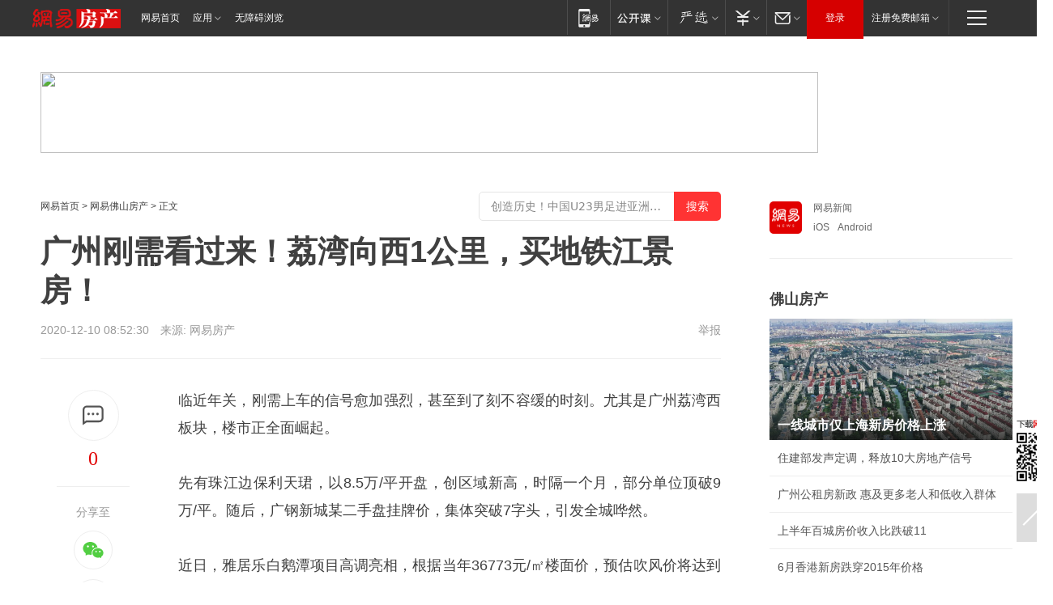

--- FILE ---
content_type: text/plain; charset=utf-8
request_url: https://nex.163.com/q?app=7BE0FC82&c=fshouse&l=131,132&site=netease&affiliate=fshouse&cat=article&type=logo300x250&location=1,3&useruuid=null&cb=nteeaseadtrack20211
body_size: 2888
content:
nteeaseadtrack20211 ( {"result":1,"ads":[{"category":"fshouse","location":"131","style":null,"adid":"","title":"","content":"","requestTime":1768676854822,"relatedActionLinks":[{"type":"feedback","url":"https://nex.163.com/ssp/event2?data=so63pMrp3M5L7JGLv9mb8INCMqdyHqXMZwikML7KKXFCZUR1Bbt2Vj2gNz9OyYvuuQsmJP83E0IcVlAeCqmv3sOKhal4X0I99LR2MOtuO0czCr82llwUaS6thoLo1cK3Zay4LBz6gCvuslcddPHlZwTzRipRL%2Fj1QyvptAiHOXLDjBWXB%2FGBX6NL%2Ft%2BmHZspp1XMyLM038QZ5Z5j7fl0zo2SSboaeLHsKiakfdoB31mGhWT%2BrvdUkgqsEm8%2FQqrvBLBQB3bbP8bhYYfBWb2aXIax3qnWzzKNvMr5rCtv7%2FB%2F71EWmtD5%2Fi%2BJYAqC7DaU1qVERGt95EZg3zJBZfg1KMc%2BxI6tA1Nhu0WLioA1G%2BIctgxaCPyBrMGqzKeYgt2lhYCxEhkXM5yogTiQJaGJFo2%2BBIOw67nh1rpVbijAs81jMDANcCJPMNuzJwVWuJJ6fHkfvNshZmr%2BnZv1bgOL%2Bg1UMzaJdU0jEkInlFcWvIB0BmIYDVnZ9gQLgX3cxTqChyO6MwzpE7zNirRRLstyivapbCV6WrmPPVrhn%2FJgv29ejIiDyfvmEoA3x01sRojbsCPGJRSGNb1w94%2BS7FE4oEINxHVGDq6uFsAYnv8XS4qOs94fO%2B4weGYl1hq7qtgb3E4prNmXsuLHlzl%2BSgXxs4JIIwnHDIOa7h3iKVjh4TGbW%2Bs9FnW%2F4%2Fvly6IUtguad3BSJANLld3ZxbEBuu3L7kpcxPeMvPAI6%2BXcCMEEeHZG6ImRFEwj8g5QTq9aeudNOzJQ9tttFjCVcL7OYLOqYmZxIyj7mtlUlD9modDIP6xsGNN5y06CV5sQIWzyYHm1zysO1OlzWHeZdELjcBDeUCjS2OqxrlUXeMOdhocGoThChbsC70DHbuqfzCXYgZcMSD4rpn1OaAu2LxMPEve1JV3TgdomeSXg%2BFb7KhWwAV88CTnaOQ%2F5r2YHDbbMHhecdiiwBIjVO1OXUlAUgQ3LWzpYlScqJ7o8FOrVnoTJxJvfIvHCZMSVrlrs2OQfwT36mefe8Q4qx7U%2FMRQnmx1aLuUPMzOhI5wqrrxZP0kD7P5GWcAfDrAc8FSqmczP%2BRedcsDTKY%2B7kpikjuWvvym0kg%3D%3D&event=19&ect=reason"}],"monitor":[{"action":0,"url":"https://yp.ws.126.net/ytf/fs?mt=100&yte=[base64]&wsg=-&lks=-&ptc=1"},{"action":1,"url":"https://yp.ws.126.net/ytf/fc?mt=101&yte=[base64]&wsg=-&lks=-&ptc=1"},{"action":0,"url":"https://nex.163.com/ssp/show2?data=so63pMrp3M5L7JGLv9mb8INCMqdyHqXMZwikML7KKXFCZUR1Bbt2Vj2gNz9OyYvuuQsmJP83E0IcVlAeCqmv3sOKhal4X0I99LR2MOtuO0czCr82llwUaS6thoLo1cK3Zay4LBz6gCvuslcddPHlZwTzRipRL%2Fj1QyvptAiHOXLDjBWXB%2FGBX6NL%2Ft%2BmHZspp1XMyLM038QZ5Z5j7fl0zo2SSboaeLHsKiakfdoB31mGhWT%2BrvdUkgqsEm8%2FQqrvBLBQB3bbP8bhYYfBWb2aXIax3qnWzzKNvMr5rCtv7%2FB%2F71EWmtD5%2Fi%2BJYAqC7DaU1qVERGt95EZg3zJBZfg1KMc%2BxI6tA1Nhu0WLioA1G%2BIctgxaCPyBrMGqzKeYgt2lhYCxEhkXM5yogTiQJaGJFo2%2BBIOw67nh1rpVbijAs81jMDANcCJPMNuzJwVWuJJ6fHkfvNshZmr%2BnZv1bgOL%2Bg1UMzaJdU0jEkInlFcWvIB0BmIYDVnZ9gQLgX3cxTqChyO6MwzpE7zNirRRLstyivapbCV6WrmPPVrhn%2FJgv29ejIiDyfvmEoA3x01sRojbsCPGJRSGNb1w94%2BS7FE4oEINxHVGDq6uFsAYnv8XS4qOs94fO%2B4weGYl1hq7qtgb3E4prNmXsuLHlzl%2BSgXxs4JIIwnHDIOa7h3iKVjh4TGbW%2Bs9FnW%2F4%2Fvly6IUtguad3BSJANLld3ZxbEBuu3L7kpcxPeMvPAI6%2BXcCMEEeHZG6ImRFEwj8g5QTq9aeudNOzJQ9tttFjCVcL7OYLOqYmZxIyj7mtlUlD9modDIP6xsGNN5y06CV5sQIWzyYHm1zysO1OlzWHeZdELjcBDeUCjS2OqxrlUXeMOdhocGoThChbsC70DHbuqfzCXYgZcMSD4rpn1OaAu2LxMPEve1JV3TgdomeSXg%2BFb7KhWwAV88CTnaOQ%2F5r2YHDbbMHhecdiiwBIjVO1OXUlAUgQ3LWzpYlScqJ7o8FOrVnoTJxJvfIvHCZMSVrlrs2OQfwT36mefe8Q4qx7U%2FMRQnmx1aLuUPMzOhI5wqrrxZP0kD7P5GWcAfDrAc8FSqmczP%2BRedcsDTKY%2B7kpikjuWvvym0kg%3D%3D&v=1&event=0&ect="},{"action":1,"url":"https://nex.163.com/ssp/click2?data=so63pMrp3M5L7JGLv9mb8INCMqdyHqXMZwikML7KKXFCZUR1Bbt2Vj2gNz9OyYvuuQsmJP83E0IcVlAeCqmv3sOKhal4X0I99LR2MOtuO0czCr82llwUaS6thoLo1cK3Zay4LBz6gCvuslcddPHlZwTzRipRL%2Fj1QyvptAiHOXLDjBWXB%2FGBX6NL%2Ft%2BmHZspp1XMyLM038QZ5Z5j7fl0zo2SSboaeLHsKiakfdoB31mGhWT%2BrvdUkgqsEm8%2FQqrvBLBQB3bbP8bhYYfBWb2aXIax3qnWzzKNvMr5rCtv7%2FB%2F71EWmtD5%2Fi%2BJYAqC7DaU1qVERGt95EZg3zJBZfg1KMc%2BxI6tA1Nhu0WLioA1G%2BIctgxaCPyBrMGqzKeYgt2lhYCxEhkXM5yogTiQJaGJFo2%2BBIOw67nh1rpVbijAs81jMDANcCJPMNuzJwVWuJJ6fHkfvNshZmr%2BnZv1bgOL%2Bg1UMzaJdU0jEkInlFcWvIB0BmIYDVnZ9gQLgX3cxTqChyO6MwzpE7zNirRRLstyivapbCV6WrmPPVrhn%2FJgv29ejIiDyfvmEoA3x01sRojbsCPGJRSGNb1w94%2BS7FE4oEINxHVGDq6uFsAYnv8XS4qOs94fO%2B4weGYl1hq7qtgb3E4prNmXsuLHlzl%2BSgXxs4JIIwnHDIOa7h3iKVjh4TGbW%2Bs9FnW%2F4%2Fvly6IUtguad3BSJANLld3ZxbEBuu3L7kpcxPeMvPAI6%2BXcCMEEeHZG6ImRFEwj8g5QTq9aeudNOzJQ9tttFjCVcL7OYLOqYmZxIyj7mtlUlD9modDIP6xsGNN5y06CV5sQIWzyYHm1zysO1OlzWHeZdELjcBDeUCjS2OqxrlUXeMOdhocGoThChbsC70DHbuqfzCXYgZcMSD4rpn1OaAu2LxMPEve1JV3TgdomeSXg%2BFb7KhWwAV88CTnaOQ%2F5r2YHDbbMHhecdiiwBIjVO1OXUlAUgQ3LWzpYlScqJ7o8FOrVnoTJxJvfIvHCZMSVrlrs2OQfwT36mefe8Q4qx7U%2FMRQnmx1aLuUPMzOhI5wqrrxZP0kD7P5GWcAfDrAc8FSqmczP%2BRedcsDTKY%2B7kpikjuWvvym0kg%3D%3D&v=1&event=1&ect="},{"action":19,"url":"https://nex.163.com/ssp/event2?data=so63pMrp3M5L7JGLv9mb8INCMqdyHqXMZwikML7KKXFCZUR1Bbt2Vj2gNz9OyYvuuQsmJP83E0IcVlAeCqmv3sOKhal4X0I99LR2MOtuO0czCr82llwUaS6thoLo1cK3Zay4LBz6gCvuslcddPHlZwTzRipRL%2Fj1QyvptAiHOXLDjBWXB%2FGBX6NL%2Ft%2BmHZspp1XMyLM038QZ5Z5j7fl0zo2SSboaeLHsKiakfdoB31mGhWT%2BrvdUkgqsEm8%2FQqrvBLBQB3bbP8bhYYfBWb2aXIax3qnWzzKNvMr5rCtv7%2FB%2F71EWmtD5%2Fi%2BJYAqC7DaU1qVERGt95EZg3zJBZfg1KMc%2BxI6tA1Nhu0WLioA1G%2BIctgxaCPyBrMGqzKeYgt2lhYCxEhkXM5yogTiQJaGJFo2%2BBIOw67nh1rpVbijAs81jMDANcCJPMNuzJwVWuJJ6fHkfvNshZmr%2BnZv1bgOL%2Bg1UMzaJdU0jEkInlFcWvIB0BmIYDVnZ9gQLgX3cxTqChyO6MwzpE7zNirRRLstyivapbCV6WrmPPVrhn%2FJgv29ejIiDyfvmEoA3x01sRojbsCPGJRSGNb1w94%2BS7FE4oEINxHVGDq6uFsAYnv8XS4qOs94fO%2B4weGYl1hq7qtgb3E4prNmXsuLHlzl%2BSgXxs4JIIwnHDIOa7h3iKVjh4TGbW%2Bs9FnW%2F4%2Fvly6IUtguad3BSJANLld3ZxbEBuu3L7kpcxPeMvPAI6%2BXcCMEEeHZG6ImRFEwj8g5QTq9aeudNOzJQ9tttFjCVcL7OYLOqYmZxIyj7mtlUlD9modDIP6xsGNN5y06CV5sQIWzyYHm1zysO1OlzWHeZdELjcBDeUCjS2OqxrlUXeMOdhocGoThChbsC70DHbuqfzCXYgZcMSD4rpn1OaAu2LxMPEve1JV3TgdomeSXg%2BFb7KhWwAV88CTnaOQ%2F5r2YHDbbMHhecdiiwBIjVO1OXUlAUgQ3LWzpYlScqJ7o8FOrVnoTJxJvfIvHCZMSVrlrs2OQfwT36mefe8Q4qx7U%2FMRQnmx1aLuUPMzOhI5wqrrxZP0kD7P5GWcAfDrAc8FSqmczP%2BRedcsDTKY%2B7kpikjuWvvym0kg%3D%3D&event=19&ect=feedback&act="}],"resources":[],"visibility":[{"duration":0,"rate_height":"50","type":"0"}],"source":"广告","htmlResource":"<!-- service=8 -->\n<a target=\"_blank\" href=\"https://g.163.com/effect/c?s=76359&AID=81833&FlightID=2431&Values=1049735452&Redirect=http://3g.163.com/ntes/special/00340QR4/app.html?f=pcad0222\"><img src=\"https://yt-adp.ws.126.net/myzhang/300250_avcz_20190321.jpg\" border=0 height=250 width=300 alt=\"\"></a>\n<!--sspClickMonitor-->\n<img src=\"\"  border=\"0\" height=\"1\" width=\"1\">","hasHtmlResource":1,"iframe":[]},{"category":"fshouse","location":"132","style":null,"adid":"","title":"","content":"","requestTime":1768676854822,"relatedActionLinks":[{"type":"feedback","url":"https://nex.163.com/ssp/event2?data=so63pMrp3M5L7JGLv9mb8INCMqdyHqXMZwikML7KKXFCZUR1Bbt2Vj2gNz9OyYvuuQsmJP83E0IcVlAeCqmv3sOKhal4X0I99LR2MOtuO0czCr82llwUaS6thoLo1cK3Zay4LBz6gCvuslcddPHlZwTzRipRL%2Fj1QyvptAiHOXLDjBWXB%2FGBX6NL%2Ft%2BmHZspp1XMyLM038QZ5Z5j7fl0zo2SSboaeLHsKiakfdoB31mGhWT%2BrvdUkgqsEm8%2FQqrv8nEdmC3wgrGKeszpL48FhA7IInI561IpL2WC%2FxI77joVkT1rAeyO3foIVoOxHBmv%2FLI8rJZu9ptidqDx8W6PVT3NzMd2Ocu%2BYTRTpSJEV4jKlhmRauOejZwYQYE0W7b3i0xEYwtE%2FWmiOaHovXSt0kdgFIBKsTQbT%2BB3R8p%2FMnHldc%2FAQrs%2Bn9WhRAPm9waskt4fJhMuvh2eHQoWrzzHBYGU3CLPX2oL6NTOiciLAe53GBBUGO%2FMI01PGzGXJEwsPThLNRbXkmzkd%2Bk5vQ%2Bg6eMwpy5xY3lRKPFAtC4qxJlHR5PB36eWQqXnY01kWs8H5%2Bd67%2B4YKc2ezMtnQ4yVly%2BnIT%2FPRugnABf%2FTW%2Bizg0vpRRMDocfJScpNYBIfcZ1M0mH83i1KS8Hg1UyJDrUjO4TGGRNj6%2FH73vh31kVQbPIMWhHBuZQzAkKaJgvCQ695fATp0xGlY3%2BQ4RQ0mMCR4aTAdJowQQszPTIiUnxOYrV%2BuDVAw%2FfUMpzmA3sMd1oE1dpAeNQ6l0QI2wjdzokBj4tgVCqUSt3k60423zZNNwS%2B5f5PKkKUCRYEvrW8zAiF4bA1hfc82UHz0VzXnVACP26fnwL37%2B46VRPoaeORifOtIegxRamB0j8uAfzxZ%2BPbtpoCTjg7%2BeLv%2F6LHYjtSb0pWe4%2FYXx6gayQx8U1xDHYkN5QgIIBOmQSbHbxhLfiAWmOch0AKR6%2BvJGfswX6IU%2BClVxVCta%2BqwRe2qmazSMWGZ4qFzq3%2BcQ%2BgRii%2FqEtmj2ryTl1jPBnE1S2sntBCO6y73Rn8Y61oU3WKX8TvegJDganW9EUaYcNbdCgzMhyRPKbOxxftJxOB%2FQhXyzK3w%3D%3D&event=19&ect=reason"}],"monitor":[{"action":0,"url":"https://yp.ws.126.net/ytf/fs?mt=100&yte=[base64]&wsg=-&lks=-&ptc=1"},{"action":1,"url":"https://yp.ws.126.net/ytf/fc?mt=101&yte=[base64]&wsg=-&lks=-&ptc=1"},{"action":0,"url":"https://nex.163.com/ssp/show2?data=so63pMrp3M5L7JGLv9mb8INCMqdyHqXMZwikML7KKXFCZUR1Bbt2Vj2gNz9OyYvuuQsmJP83E0IcVlAeCqmv3sOKhal4X0I99LR2MOtuO0czCr82llwUaS6thoLo1cK3Zay4LBz6gCvuslcddPHlZwTzRipRL%2Fj1QyvptAiHOXLDjBWXB%2FGBX6NL%2Ft%2BmHZspp1XMyLM038QZ5Z5j7fl0zo2SSboaeLHsKiakfdoB31mGhWT%2BrvdUkgqsEm8%2FQqrv8nEdmC3wgrGKeszpL48FhA7IInI561IpL2WC%2FxI77joVkT1rAeyO3foIVoOxHBmv%2FLI8rJZu9ptidqDx8W6PVT3NzMd2Ocu%2BYTRTpSJEV4jKlhmRauOejZwYQYE0W7b3i0xEYwtE%2FWmiOaHovXSt0kdgFIBKsTQbT%2BB3R8p%2FMnHldc%2FAQrs%2Bn9WhRAPm9waskt4fJhMuvh2eHQoWrzzHBYGU3CLPX2oL6NTOiciLAe53GBBUGO%2FMI01PGzGXJEwsPThLNRbXkmzkd%2Bk5vQ%2Bg6eMwpy5xY3lRKPFAtC4qxJlHR5PB36eWQqXnY01kWs8H5%2Bd67%2B4YKc2ezMtnQ4yVly%2BnIT%2FPRugnABf%2FTW%2Bizg0vpRRMDocfJScpNYBIfcZ1M0mH83i1KS8Hg1UyJDrUjO4TGGRNj6%2FH73vh31kVQbPIMWhHBuZQzAkKaJgvCQ695fATp0xGlY3%2BQ4RQ0mMCR4aTAdJowQQszPTIiUnxOYrV%2BuDVAw%2FfUMpzmA3sMd1oE1dpAeNQ6l0QI2wjdzokBj4tgVCqUSt3k60423zZNNwS%2B5f5PKkKUCRYEvrW8zAiF4bA1hfc82UHz0VzXnVACP26fnwL37%2B46VRPoaeORifOtIegxRamB0j8uAfzxZ%2BPbtpoCTjg7%2BeLv%2F6LHYjtSb0pWe4%2FYXx6gayQx8U1xDHYkN5QgIIBOmQSbHbxhLfiAWmOch0AKR6%2BvJGfswX6IU%2BClVxVCta%2BqwRe2qmazSMWGZ4qFzq3%2BcQ%2BgRii%2FqEtmj2ryTl1jPBnE1S2sntBCO6y73Rn8Y61oU3WKX8TvegJDganW9EUaYcNbdCgzMhyRPKbOxxftJxOB%2FQhXyzK3w%3D%3D&v=1&event=0&ect="},{"action":1,"url":"https://nex.163.com/ssp/click2?data=so63pMrp3M5L7JGLv9mb8INCMqdyHqXMZwikML7KKXFCZUR1Bbt2Vj2gNz9OyYvuuQsmJP83E0IcVlAeCqmv3sOKhal4X0I99LR2MOtuO0czCr82llwUaS6thoLo1cK3Zay4LBz6gCvuslcddPHlZwTzRipRL%2Fj1QyvptAiHOXLDjBWXB%2FGBX6NL%2Ft%2BmHZspp1XMyLM038QZ5Z5j7fl0zo2SSboaeLHsKiakfdoB31mGhWT%2BrvdUkgqsEm8%2FQqrv8nEdmC3wgrGKeszpL48FhA7IInI561IpL2WC%2FxI77joVkT1rAeyO3foIVoOxHBmv%2FLI8rJZu9ptidqDx8W6PVT3NzMd2Ocu%2BYTRTpSJEV4jKlhmRauOejZwYQYE0W7b3i0xEYwtE%2FWmiOaHovXSt0kdgFIBKsTQbT%2BB3R8p%2FMnHldc%2FAQrs%2Bn9WhRAPm9waskt4fJhMuvh2eHQoWrzzHBYGU3CLPX2oL6NTOiciLAe53GBBUGO%2FMI01PGzGXJEwsPThLNRbXkmzkd%2Bk5vQ%2Bg6eMwpy5xY3lRKPFAtC4qxJlHR5PB36eWQqXnY01kWs8H5%2Bd67%2B4YKc2ezMtnQ4yVly%2BnIT%2FPRugnABf%2FTW%2Bizg0vpRRMDocfJScpNYBIfcZ1M0mH83i1KS8Hg1UyJDrUjO4TGGRNj6%2FH73vh31kVQbPIMWhHBuZQzAkKaJgvCQ695fATp0xGlY3%2BQ4RQ0mMCR4aTAdJowQQszPTIiUnxOYrV%2BuDVAw%2FfUMpzmA3sMd1oE1dpAeNQ6l0QI2wjdzokBj4tgVCqUSt3k60423zZNNwS%2B5f5PKkKUCRYEvrW8zAiF4bA1hfc82UHz0VzXnVACP26fnwL37%2B46VRPoaeORifOtIegxRamB0j8uAfzxZ%2BPbtpoCTjg7%2BeLv%2F6LHYjtSb0pWe4%2FYXx6gayQx8U1xDHYkN5QgIIBOmQSbHbxhLfiAWmOch0AKR6%2BvJGfswX6IU%2BClVxVCta%2BqwRe2qmazSMWGZ4qFzq3%2BcQ%2BgRii%2FqEtmj2ryTl1jPBnE1S2sntBCO6y73Rn8Y61oU3WKX8TvegJDganW9EUaYcNbdCgzMhyRPKbOxxftJxOB%2FQhXyzK3w%3D%3D&v=1&event=1&ect="},{"action":19,"url":"https://nex.163.com/ssp/event2?data=so63pMrp3M5L7JGLv9mb8INCMqdyHqXMZwikML7KKXFCZUR1Bbt2Vj2gNz9OyYvuuQsmJP83E0IcVlAeCqmv3sOKhal4X0I99LR2MOtuO0czCr82llwUaS6thoLo1cK3Zay4LBz6gCvuslcddPHlZwTzRipRL%2Fj1QyvptAiHOXLDjBWXB%2FGBX6NL%2Ft%2BmHZspp1XMyLM038QZ5Z5j7fl0zo2SSboaeLHsKiakfdoB31mGhWT%2BrvdUkgqsEm8%2FQqrv8nEdmC3wgrGKeszpL48FhA7IInI561IpL2WC%2FxI77joVkT1rAeyO3foIVoOxHBmv%2FLI8rJZu9ptidqDx8W6PVT3NzMd2Ocu%2BYTRTpSJEV4jKlhmRauOejZwYQYE0W7b3i0xEYwtE%2FWmiOaHovXSt0kdgFIBKsTQbT%2BB3R8p%2FMnHldc%2FAQrs%2Bn9WhRAPm9waskt4fJhMuvh2eHQoWrzzHBYGU3CLPX2oL6NTOiciLAe53GBBUGO%2FMI01PGzGXJEwsPThLNRbXkmzkd%2Bk5vQ%2Bg6eMwpy5xY3lRKPFAtC4qxJlHR5PB36eWQqXnY01kWs8H5%2Bd67%2B4YKc2ezMtnQ4yVly%2BnIT%2FPRugnABf%2FTW%2Bizg0vpRRMDocfJScpNYBIfcZ1M0mH83i1KS8Hg1UyJDrUjO4TGGRNj6%2FH73vh31kVQbPIMWhHBuZQzAkKaJgvCQ695fATp0xGlY3%2BQ4RQ0mMCR4aTAdJowQQszPTIiUnxOYrV%2BuDVAw%2FfUMpzmA3sMd1oE1dpAeNQ6l0QI2wjdzokBj4tgVCqUSt3k60423zZNNwS%2B5f5PKkKUCRYEvrW8zAiF4bA1hfc82UHz0VzXnVACP26fnwL37%2B46VRPoaeORifOtIegxRamB0j8uAfzxZ%2BPbtpoCTjg7%2BeLv%2F6LHYjtSb0pWe4%2FYXx6gayQx8U1xDHYkN5QgIIBOmQSbHbxhLfiAWmOch0AKR6%2BvJGfswX6IU%2BClVxVCta%2BqwRe2qmazSMWGZ4qFzq3%2BcQ%2BgRii%2FqEtmj2ryTl1jPBnE1S2sntBCO6y73Rn8Y61oU3WKX8TvegJDganW9EUaYcNbdCgzMhyRPKbOxxftJxOB%2FQhXyzK3w%3D%3D&event=19&ect=feedback&act="}],"resources":[],"visibility":[{"duration":0,"rate_height":"50","type":"0"}],"source":"广告","htmlResource":"<!-- service=8 -->\n<a target=\"_blank\" href=\"https://g.163.com/effect/c?s=307934&AID=332459&FlightID=3066&Values=2150189567&Redirect=https://www.163.com/dy/media/T1554807186592.html\"><img src=\"https://yt-adp.ws.126.net/channel4/300250_cayq_20240722.jpg\" border=0 height=250 width=300 alt=\"\"></a>\n<!--sspClickMonitor-->\n<img src=\"\"  border=\"0\" height=\"1\" width=\"1\">","hasHtmlResource":1,"iframe":[]}]} )


--- FILE ---
content_type: text/plain; charset=utf-8
request_url: https://nex.163.com/q?app=7BE0FC82&c=163article&l=150&site=netease&affiliate=163&cat=article&type=logo300x400&location=1&useruuid=null&cb=nteeaseadtrack20213
body_size: 1746
content:
nteeaseadtrack20213 ( {"result":1,"ads":[{"category":"163article","location":"150","style":"codeAD","adid":"","title":"","content":"","requestTime":1768676855238,"relatedActionLinks":[{"type":"feedback","url":"https://nex.163.com/ssp/event2?data=MAXiGDkwhFaYdZkG8SQ1d18gG2yfEa4P%2ByqRLBDWV3IEaBCM%2BkNnz3tFH302FmYbne7wo6WTCwO2tzjZ41pfDtVPahxjf1c4kp7xyBvHSFbu8Y9Em9flq%2BjLSZGktncLFA5tfDtxk6eGb8NM%2B%2FDdEuyf%2FstLAJHHebtpUDyAbrRaT1V5J%2F04T9k9CDkTc9eTLbpkdzH1GR5K33oz088Izu2t3uPLvxWq8uzXpLVg6clCp61zV2xEVzFFuclbZsxvoCzjKog7UBVQ1lI%2FZaiBsnnoSTYcu8uxXilDr8RkAWbumGrBSIBtEChDn%2B3LxKYhZdsPYWdpV0eV06HYp9GIc9Hi6o%2B1%2BJ3vpwBgYG9LHTUgDbV3Dx2OIRjiRd7pM53d3leG2gPLn1T4v6f0HTCkVTXlkSvpkMKuHlDtbwpj4xPXGZG1MqIUAQ9qNGTDSl5dWszFKP0jLux2HP%2F4W8mUcUZKPvQYpfCVQ5D0iaBIkAy%2BCdLa7sjALpWWPxqpxUidqGYFJMviXCAn9N9WvRd0Q3knWnK%2FgK3Ggnb2ounUK6pq3At2fA9yPp8cSGoiooNiRh1U1bJlcL9BCzek3BfnkIZN1qFOdugHkPcE09xslqXZnCojai2dDTRd932b5yl8gOEjK3YerDck0iF%2FUJIK%2FBimxu3vZ0681IhDApMEJLrc5NOJsTPZgtE2iLAmRDHf9C8C4Vxmvo4%2FbLR9aFFSP9sKCDwo4CouHN5BwM0rWCYCuiwk2vmflf0xZ72boriJExbxbK8lav%2FdIpEx0dIPgvNloihhZ3uX9cAyiSTuGnLht7sqhklBoHRdg9nhmekw0ddkcQuJ5AAyI3IRwXu9XEevKJtKNR5x8vGl1tzZJHJFIS%2BhXzqfcdJr0qeLakKxsRMjtz2xGfNGd8ES20Do56X1EhbIOFx458%2BkTihRJMdQ3R9jrnfNOk%2FXutUt8oV3ftEeXLKaWzqs5Cu%2B2YSBvQc5HYcRWLxn1okyWosiCjJ48lmNLWZrBuxQz%2BwCScQwGWTYiyYH4sjm5SCcWmykTy2wDllDOQNKRTs%2FV6HIjZP%2BOjxk9BCrAU%2FVwvvnErU%2F8Udr3MEFe0Irxq4LdmhHYNpIJcEhEodBL9LJn5fh%2BeU%3D&event=19&ect=reason"}],"monitor":[{"action":0,"url":"https://yp.ws.126.net/ytf/fs?mt=100&yte=[base64]&wsg=-&lks=-&ptc=1"},{"action":1,"url":"https://yp.ws.126.net/ytf/fc?mt=101&yte=[base64]&wsg=-&lks=-&ptc=1"},{"action":0,"url":"https://nex.163.com/ssp/show2?data=MAXiGDkwhFaYdZkG8SQ1d18gG2yfEa4P%2ByqRLBDWV3IEaBCM%2BkNnz3tFH302FmYbne7wo6WTCwO2tzjZ41pfDtVPahxjf1c4kp7xyBvHSFbu8Y9Em9flq%2BjLSZGktncLFA5tfDtxk6eGb8NM%2B%2FDdEuyf%2FstLAJHHebtpUDyAbrRaT1V5J%2F04T9k9CDkTc9eTLbpkdzH1GR5K33oz088Izu2t3uPLvxWq8uzXpLVg6clCp61zV2xEVzFFuclbZsxvoCzjKog7UBVQ1lI%2FZaiBsnnoSTYcu8uxXilDr8RkAWbumGrBSIBtEChDn%2B3LxKYhZdsPYWdpV0eV06HYp9GIc9Hi6o%2B1%2BJ3vpwBgYG9LHTUgDbV3Dx2OIRjiRd7pM53d3leG2gPLn1T4v6f0HTCkVTXlkSvpkMKuHlDtbwpj4xPXGZG1MqIUAQ9qNGTDSl5dWszFKP0jLux2HP%2F4W8mUcUZKPvQYpfCVQ5D0iaBIkAy%2BCdLa7sjALpWWPxqpxUidqGYFJMviXCAn9N9WvRd0Q3knWnK%2FgK3Ggnb2ounUK6pq3At2fA9yPp8cSGoiooNiRh1U1bJlcL9BCzek3BfnkIZN1qFOdugHkPcE09xslqXZnCojai2dDTRd932b5yl8gOEjK3YerDck0iF%2FUJIK%2FBimxu3vZ0681IhDApMEJLrc5NOJsTPZgtE2iLAmRDHf9C8C4Vxmvo4%2FbLR9aFFSP9sKCDwo4CouHN5BwM0rWCYCuiwk2vmflf0xZ72boriJExbxbK8lav%2FdIpEx0dIPgvNloihhZ3uX9cAyiSTuGnLht7sqhklBoHRdg9nhmekw0ddkcQuJ5AAyI3IRwXu9XEevKJtKNR5x8vGl1tzZJHJFIS%2BhXzqfcdJr0qeLakKxsRMjtz2xGfNGd8ES20Do56X1EhbIOFx458%2BkTihRJMdQ3R9jrnfNOk%2FXutUt8oV3ftEeXLKaWzqs5Cu%2B2YSBvQc5HYcRWLxn1okyWosiCjJ48lmNLWZrBuxQz%2BwCScQwGWTYiyYH4sjm5SCcWmykTy2wDllDOQNKRTs%2FV6HIjZP%2BOjxk9BCrAU%2FVwvvnErU%2F8Udr3MEFe0Irxq4LdmhHYNpIJcEhEodBL9LJn5fh%2BeU%3D&v=1&event=0&ect="},{"action":1,"url":"https://nex.163.com/ssp/click2?data=MAXiGDkwhFaYdZkG8SQ1d18gG2yfEa4P%2ByqRLBDWV3IEaBCM%2BkNnz3tFH302FmYbne7wo6WTCwO2tzjZ41pfDtVPahxjf1c4kp7xyBvHSFbu8Y9Em9flq%2BjLSZGktncLFA5tfDtxk6eGb8NM%2B%2FDdEuyf%2FstLAJHHebtpUDyAbrRaT1V5J%2F04T9k9CDkTc9eTLbpkdzH1GR5K33oz088Izu2t3uPLvxWq8uzXpLVg6clCp61zV2xEVzFFuclbZsxvoCzjKog7UBVQ1lI%2FZaiBsnnoSTYcu8uxXilDr8RkAWbumGrBSIBtEChDn%2B3LxKYhZdsPYWdpV0eV06HYp9GIc9Hi6o%2B1%2BJ3vpwBgYG9LHTUgDbV3Dx2OIRjiRd7pM53d3leG2gPLn1T4v6f0HTCkVTXlkSvpkMKuHlDtbwpj4xPXGZG1MqIUAQ9qNGTDSl5dWszFKP0jLux2HP%2F4W8mUcUZKPvQYpfCVQ5D0iaBIkAy%2BCdLa7sjALpWWPxqpxUidqGYFJMviXCAn9N9WvRd0Q3knWnK%2FgK3Ggnb2ounUK6pq3At2fA9yPp8cSGoiooNiRh1U1bJlcL9BCzek3BfnkIZN1qFOdugHkPcE09xslqXZnCojai2dDTRd932b5yl8gOEjK3YerDck0iF%2FUJIK%2FBimxu3vZ0681IhDApMEJLrc5NOJsTPZgtE2iLAmRDHf9C8C4Vxmvo4%2FbLR9aFFSP9sKCDwo4CouHN5BwM0rWCYCuiwk2vmflf0xZ72boriJExbxbK8lav%2FdIpEx0dIPgvNloihhZ3uX9cAyiSTuGnLht7sqhklBoHRdg9nhmekw0ddkcQuJ5AAyI3IRwXu9XEevKJtKNR5x8vGl1tzZJHJFIS%2BhXzqfcdJr0qeLakKxsRMjtz2xGfNGd8ES20Do56X1EhbIOFx458%2BkTihRJMdQ3R9jrnfNOk%2FXutUt8oV3ftEeXLKaWzqs5Cu%2B2YSBvQc5HYcRWLxn1okyWosiCjJ48lmNLWZrBuxQz%2BwCScQwGWTYiyYH4sjm5SCcWmykTy2wDllDOQNKRTs%2FV6HIjZP%2BOjxk9BCrAU%2FVwvvnErU%2F8Udr3MEFe0Irxq4LdmhHYNpIJcEhEodBL9LJn5fh%2BeU%3D&v=1&event=1&ect="},{"action":19,"url":"https://nex.163.com/ssp/event2?data=MAXiGDkwhFaYdZkG8SQ1d18gG2yfEa4P%2ByqRLBDWV3IEaBCM%2BkNnz3tFH302FmYbne7wo6WTCwO2tzjZ41pfDtVPahxjf1c4kp7xyBvHSFbu8Y9Em9flq%2BjLSZGktncLFA5tfDtxk6eGb8NM%2B%2FDdEuyf%2FstLAJHHebtpUDyAbrRaT1V5J%2F04T9k9CDkTc9eTLbpkdzH1GR5K33oz088Izu2t3uPLvxWq8uzXpLVg6clCp61zV2xEVzFFuclbZsxvoCzjKog7UBVQ1lI%2FZaiBsnnoSTYcu8uxXilDr8RkAWbumGrBSIBtEChDn%2B3LxKYhZdsPYWdpV0eV06HYp9GIc9Hi6o%2B1%2BJ3vpwBgYG9LHTUgDbV3Dx2OIRjiRd7pM53d3leG2gPLn1T4v6f0HTCkVTXlkSvpkMKuHlDtbwpj4xPXGZG1MqIUAQ9qNGTDSl5dWszFKP0jLux2HP%2F4W8mUcUZKPvQYpfCVQ5D0iaBIkAy%2BCdLa7sjALpWWPxqpxUidqGYFJMviXCAn9N9WvRd0Q3knWnK%2FgK3Ggnb2ounUK6pq3At2fA9yPp8cSGoiooNiRh1U1bJlcL9BCzek3BfnkIZN1qFOdugHkPcE09xslqXZnCojai2dDTRd932b5yl8gOEjK3YerDck0iF%2FUJIK%2FBimxu3vZ0681IhDApMEJLrc5NOJsTPZgtE2iLAmRDHf9C8C4Vxmvo4%2FbLR9aFFSP9sKCDwo4CouHN5BwM0rWCYCuiwk2vmflf0xZ72boriJExbxbK8lav%2FdIpEx0dIPgvNloihhZ3uX9cAyiSTuGnLht7sqhklBoHRdg9nhmekw0ddkcQuJ5AAyI3IRwXu9XEevKJtKNR5x8vGl1tzZJHJFIS%2BhXzqfcdJr0qeLakKxsRMjtz2xGfNGd8ES20Do56X1EhbIOFx458%2BkTihRJMdQ3R9jrnfNOk%2FXutUt8oV3ftEeXLKaWzqs5Cu%2B2YSBvQc5HYcRWLxn1okyWosiCjJ48lmNLWZrBuxQz%2BwCScQwGWTYiyYH4sjm5SCcWmykTy2wDllDOQNKRTs%2FV6HIjZP%2BOjxk9BCrAU%2FVwvvnErU%2F8Udr3MEFe0Irxq4LdmhHYNpIJcEhEodBL9LJn5fh%2BeU%3D&event=19&ect=feedback&act="}],"resources":[],"visibility":[{"duration":0,"rate_height":"50","type":"0"}],"source":"广告","htmlResource":"<!-- service=7 -->\n<!-- type=codeAD -->\n<!-- 网易文章页面--S1(剩余) -->\n<ins style=\"display: block;\" data-revive-zoneid=\"467\" data-revive-id=\"bc0ee6b32b55ca7bfb61c2a9dd1cf0c5\"></ins>\n<script>\n    window.reviveAsync = null;\n</script>\n<script src=\"https://static.outin.cn/js/gtr/gtr.min.js\" async></script>","hasHtmlResource":1,"iframe":[]}]} )


--- FILE ---
content_type: text/plain; charset=utf-8
request_url: https://nex.163.com/q?app=7BE0FC82&c=163article&l=134,135,136,137,138,139,140&site=netease&affiliate=163&cat=article&type=logo300x250&location=2,4,5,6,7,8,9&useruuid=null&cb=nteeaseadtrack20212
body_size: 7244
content:
nteeaseadtrack20212 ( {"result":1,"ads":[{"category":"163article","location":"134","style":"codeAD-YLH","adid":"","title":"","content":"","requestTime":1768676854561,"relatedActionLinks":[{"type":"feedback","url":"https://nex.163.com/ssp/event2?data=ssSbXl%2FyK%2FL0LMBE3me%2FSRjjfInBVILjtA2gMyPosKCyq%2BddWxYSlq%2BohMD0ifgRjkIGOKCZbGq553GawcvXQhGfpusz7ODgfkVSMLIA4ZnPLEC9eH2udBQiaW8a%2FlKSYkkthTiPm5Vccy%2FLihJ6b4e%2Fpdhgsj24mAwAfLqah9ohSlitKGGKEc7rJza%2BWnPmq%2BnqZurv1Dm8njyzSzueaQM77b%2BE4TT8CB8UaDWlNijfMQfuf3Jhu3jmmY5Gk%2F7E2RxVP%2FoUBalsOmIesGN5YgtegJTbRd6jY1gtxgu4P1mDru1diIQNB9v1GQsWeZ%2Buscf4jldDgmplBPL2uLf6cgpkLa8tO%2BiF4EGggP0afTV5DUev8WwmaG2PkQA0SB9nsqYfxURXQ5Sn2XlZgdan%2FTOu0bvp8ESRalf0haYGvUV6LPtXQJiFVVmxMMkKWbCoZiW3TIAugNMhZmY7bA2stffGerajXl69pSnIaBhCdIrvgdZrBp4S0kzGrscx8LtXBXJuMdj%2B0aBWvnQM5GjQcJpFf4n5j6jRgulRcdST6RAh%2B2eJrv%2FOvzzgHLYeq7ERMzk8b7PWZVddj0zma9CiR12q0hFSo%2Fa97eNgyj%2BzYFWGptTR8V6zt%2FaPOgEqC7V4IpO6rYKh7zyDjPrJ2dtrCWH2awoVFy4OfcbU2%2FKV2TF5t%2BRrsZgkKW8fcskSPNilfVDxSNF2fQe5Lrp6vg8qwQD7zkMyk2MfBJ4fqozvks0iNhMAeKJc3YPQDx6pv5Rnh46iZsBh3qSJVepJgTFRcFZRAjUY4%2F5OH7Hs%2BZMmGN3vFxQfuWrU74Avj9D6UOOslv%2BNuxxq1XAu5bTfA3EFjvf6SFSR7GcfWiAZxQoPEKh0sXQfRtX%2BDJIEdpXVOnsMvrx4yRE5VLDKTgnE2ESCZNA%2B4jy4FfF8L655O8GKVxzSomn4QVDu6ENq8gVQTUyNZoPfbsHPe1H9dcf0wc1seLu4bKtUgacV0TFPRoDGUzVUGEzuI40uAx%2FksVNeB49n5rAZkTpp%2B%2Fzf25%2Fbxx8qEpg1byrp%2BBQkZBc36PSBlYGTqkXE2h%2BYMqCqmeNjFo%2B0I5C7dRSaQ71IMJBpcvCEr7Vpj%2FsAeeUdHRafhEVuoZFwOAMvTBtTBVWKEO3OUek3JNuQe3xXUxhQMEhXtZnnTA%3D%3D&event=19&ect=reason"}],"monitor":[{"action":0,"url":"https://yp.ws.126.net/ytf/fs?mt=100&yte=[base64]&wsg=-&lks=-&ptc=1"},{"action":1,"url":"https://yp.ws.126.net/ytf/fc?mt=101&yte=[base64]&wsg=-&lks=-&ptc=1"},{"action":0,"url":"https://nex.163.com/ssp/show2?data=ssSbXl%2FyK%2FL0LMBE3me%2FSRjjfInBVILjtA2gMyPosKCyq%2BddWxYSlq%2BohMD0ifgRjkIGOKCZbGq553GawcvXQhGfpusz7ODgfkVSMLIA4ZnPLEC9eH2udBQiaW8a%2FlKSYkkthTiPm5Vccy%2FLihJ6b4e%2Fpdhgsj24mAwAfLqah9ohSlitKGGKEc7rJza%2BWnPmq%2BnqZurv1Dm8njyzSzueaQM77b%2BE4TT8CB8UaDWlNijfMQfuf3Jhu3jmmY5Gk%2F7E2RxVP%2FoUBalsOmIesGN5YgtegJTbRd6jY1gtxgu4P1mDru1diIQNB9v1GQsWeZ%2Buscf4jldDgmplBPL2uLf6cgpkLa8tO%2BiF4EGggP0afTV5DUev8WwmaG2PkQA0SB9nsqYfxURXQ5Sn2XlZgdan%2FTOu0bvp8ESRalf0haYGvUV6LPtXQJiFVVmxMMkKWbCoZiW3TIAugNMhZmY7bA2stffGerajXl69pSnIaBhCdIrvgdZrBp4S0kzGrscx8LtXBXJuMdj%2B0aBWvnQM5GjQcJpFf4n5j6jRgulRcdST6RAh%2B2eJrv%2FOvzzgHLYeq7ERMzk8b7PWZVddj0zma9CiR12q0hFSo%2Fa97eNgyj%2BzYFWGptTR8V6zt%2FaPOgEqC7V4IpO6rYKh7zyDjPrJ2dtrCWH2awoVFy4OfcbU2%2FKV2TF5t%2BRrsZgkKW8fcskSPNilfVDxSNF2fQe5Lrp6vg8qwQD7zkMyk2MfBJ4fqozvks0iNhMAeKJc3YPQDx6pv5Rnh46iZsBh3qSJVepJgTFRcFZRAjUY4%2F5OH7Hs%2BZMmGN3vFxQfuWrU74Avj9D6UOOslv%2BNuxxq1XAu5bTfA3EFjvf6SFSR7GcfWiAZxQoPEKh0sXQfRtX%2BDJIEdpXVOnsMvrx4yRE5VLDKTgnE2ESCZNA%2B4jy4FfF8L655O8GKVxzSomn4QVDu6ENq8gVQTUyNZoPfbsHPe1H9dcf0wc1seLu4bKtUgacV0TFPRoDGUzVUGEzuI40uAx%2FksVNeB49n5rAZkTpp%2B%2Fzf25%2Fbxx8qEpg1byrp%2BBQkZBc36PSBlYGTqkXE2h%2BYMqCqmeNjFo%2B0I5C7dRSaQ71IMJBpcvCEr7Vpj%2FsAeeUdHRafhEVuoZFwOAMvTBtTBVWKEO3OUek3JNuQe3xXUxhQMEhXtZnnTA%3D%3D&v=1&event=0&ect="},{"action":1,"url":"https://nex.163.com/ssp/click2?data=ssSbXl%2FyK%2FL0LMBE3me%2FSRjjfInBVILjtA2gMyPosKCyq%2BddWxYSlq%2BohMD0ifgRjkIGOKCZbGq553GawcvXQhGfpusz7ODgfkVSMLIA4ZnPLEC9eH2udBQiaW8a%2FlKSYkkthTiPm5Vccy%2FLihJ6b4e%2Fpdhgsj24mAwAfLqah9ohSlitKGGKEc7rJza%2BWnPmq%2BnqZurv1Dm8njyzSzueaQM77b%2BE4TT8CB8UaDWlNijfMQfuf3Jhu3jmmY5Gk%2F7E2RxVP%2FoUBalsOmIesGN5YgtegJTbRd6jY1gtxgu4P1mDru1diIQNB9v1GQsWeZ%2Buscf4jldDgmplBPL2uLf6cgpkLa8tO%2BiF4EGggP0afTV5DUev8WwmaG2PkQA0SB9nsqYfxURXQ5Sn2XlZgdan%2FTOu0bvp8ESRalf0haYGvUV6LPtXQJiFVVmxMMkKWbCoZiW3TIAugNMhZmY7bA2stffGerajXl69pSnIaBhCdIrvgdZrBp4S0kzGrscx8LtXBXJuMdj%2B0aBWvnQM5GjQcJpFf4n5j6jRgulRcdST6RAh%2B2eJrv%2FOvzzgHLYeq7ERMzk8b7PWZVddj0zma9CiR12q0hFSo%2Fa97eNgyj%2BzYFWGptTR8V6zt%2FaPOgEqC7V4IpO6rYKh7zyDjPrJ2dtrCWH2awoVFy4OfcbU2%2FKV2TF5t%2BRrsZgkKW8fcskSPNilfVDxSNF2fQe5Lrp6vg8qwQD7zkMyk2MfBJ4fqozvks0iNhMAeKJc3YPQDx6pv5Rnh46iZsBh3qSJVepJgTFRcFZRAjUY4%2F5OH7Hs%2BZMmGN3vFxQfuWrU74Avj9D6UOOslv%2BNuxxq1XAu5bTfA3EFjvf6SFSR7GcfWiAZxQoPEKh0sXQfRtX%2BDJIEdpXVOnsMvrx4yRE5VLDKTgnE2ESCZNA%2B4jy4FfF8L655O8GKVxzSomn4QVDu6ENq8gVQTUyNZoPfbsHPe1H9dcf0wc1seLu4bKtUgacV0TFPRoDGUzVUGEzuI40uAx%2FksVNeB49n5rAZkTpp%2B%2Fzf25%2Fbxx8qEpg1byrp%2BBQkZBc36PSBlYGTqkXE2h%2BYMqCqmeNjFo%2B0I5C7dRSaQ71IMJBpcvCEr7Vpj%2FsAeeUdHRafhEVuoZFwOAMvTBtTBVWKEO3OUek3JNuQe3xXUxhQMEhXtZnnTA%3D%3D&v=1&event=1&ect="},{"action":19,"url":"https://nex.163.com/ssp/event2?data=ssSbXl%2FyK%2FL0LMBE3me%2FSRjjfInBVILjtA2gMyPosKCyq%2BddWxYSlq%2BohMD0ifgRjkIGOKCZbGq553GawcvXQhGfpusz7ODgfkVSMLIA4ZnPLEC9eH2udBQiaW8a%2FlKSYkkthTiPm5Vccy%2FLihJ6b4e%2Fpdhgsj24mAwAfLqah9ohSlitKGGKEc7rJza%2BWnPmq%2BnqZurv1Dm8njyzSzueaQM77b%2BE4TT8CB8UaDWlNijfMQfuf3Jhu3jmmY5Gk%2F7E2RxVP%2FoUBalsOmIesGN5YgtegJTbRd6jY1gtxgu4P1mDru1diIQNB9v1GQsWeZ%2Buscf4jldDgmplBPL2uLf6cgpkLa8tO%2BiF4EGggP0afTV5DUev8WwmaG2PkQA0SB9nsqYfxURXQ5Sn2XlZgdan%2FTOu0bvp8ESRalf0haYGvUV6LPtXQJiFVVmxMMkKWbCoZiW3TIAugNMhZmY7bA2stffGerajXl69pSnIaBhCdIrvgdZrBp4S0kzGrscx8LtXBXJuMdj%2B0aBWvnQM5GjQcJpFf4n5j6jRgulRcdST6RAh%2B2eJrv%2FOvzzgHLYeq7ERMzk8b7PWZVddj0zma9CiR12q0hFSo%2Fa97eNgyj%2BzYFWGptTR8V6zt%2FaPOgEqC7V4IpO6rYKh7zyDjPrJ2dtrCWH2awoVFy4OfcbU2%2FKV2TF5t%2BRrsZgkKW8fcskSPNilfVDxSNF2fQe5Lrp6vg8qwQD7zkMyk2MfBJ4fqozvks0iNhMAeKJc3YPQDx6pv5Rnh46iZsBh3qSJVepJgTFRcFZRAjUY4%2F5OH7Hs%2BZMmGN3vFxQfuWrU74Avj9D6UOOslv%2BNuxxq1XAu5bTfA3EFjvf6SFSR7GcfWiAZxQoPEKh0sXQfRtX%2BDJIEdpXVOnsMvrx4yRE5VLDKTgnE2ESCZNA%2B4jy4FfF8L655O8GKVxzSomn4QVDu6ENq8gVQTUyNZoPfbsHPe1H9dcf0wc1seLu4bKtUgacV0TFPRoDGUzVUGEzuI40uAx%2FksVNeB49n5rAZkTpp%2B%2Fzf25%2Fbxx8qEpg1byrp%2BBQkZBc36PSBlYGTqkXE2h%2BYMqCqmeNjFo%2B0I5C7dRSaQ71IMJBpcvCEr7Vpj%2FsAeeUdHRafhEVuoZFwOAMvTBtTBVWKEO3OUek3JNuQe3xXUxhQMEhXtZnnTA%3D%3D&event=19&ect=feedback&act="}],"resources":[],"visibility":[{"duration":0,"rate_height":"50","type":"0"}],"source":"广告","htmlResource":"<!-- service=7 -->\n<!-- type=codeAD-YLH -->\n<!-- 网易首页-矩形M1 -->\n<div class=\"gdt-ad-container\" data-placementid=\"9186163654547426\">\n  <template  class=\"outin-ad-code\" style=\"display: none;background-color: #ccc;\">\n    <ins style=\"display: block;\" data-revive-zoneid=\"541\" data-revive-id=\"bc0ee6b32b55ca7bfb61c2a9dd1cf0c5\"></ins>\n    <script>\n        window.reviveAsync = null;\n    </script>\n    <script src=\"https://static.outin.cn/js/gtr/gtr.min.js\" async></script>\n  </template >\n</div>\n<!--sspClickMonitor-->\n<!--统计代码勿删，部署在body内-->","hasHtmlResource":1,"iframe":[]},{"category":"163article","location":"135","style":"codeAD-YLH","adid":"","title":"","content":"","requestTime":1768676854561,"relatedActionLinks":[{"type":"feedback","url":"https://nex.163.com/ssp/event2?data=ssSbXl%2FyK%2FL0LMBE3me%2FSRjjfInBVILjtA2gMyPosKCyq%2BddWxYSlq%2BohMD0ifgRjkIGOKCZbGq553GawcvXQhGfpusz7ODgfkVSMLIA4ZnPLEC9eH2udBQiaW8a%2FlKSYkkthTiPm5Vccy%2FLihJ6b4e%2Fpdhgsj24mAwAfLqah9ohSlitKGGKEc7rJza%2BWnPmq%2BnqZurv1Dm8njyzSzueaQM77b%2BE4TT8CB8UaDWlNijfMQfuf3Jhu3jmmY5Gk%2F7E2RxVP%2FoUBalsOmIesGN5Yiyw5tLZt0eFuQmoB65IPVJGcKOfPncycg3Na2d%2BxzqCIkIzifLDMRQKfiYPS%2BfqA32iOkp5jSWz3wh5g9SGEAW3pYUtK9bRqdJM2lWGaeykmP1%2BHbx3n28mU8ZRsY7Dizk9l1dUlJ1cbZ3vBR2dxX1%2FYupC7Ubs3xymDEeAGxN5S1K%2BSWxOgHmtc1rdOk1Wl4Dv742RLB1oCbw9vgitAt4AOA4sR7yTgLzbiOxMuVQaGhlNoGrhStJ49PI97pYUPGbaWnU6%2BYqMa5gwql8vPQDNY8m9TM0wSLDNV3hn6HT4eLVGiNTZ7pNyt71kwIxEzaFNZ4ZMolnyFM7Dr9RCLK1GXL6UI9dtH1qUv9Ka44zgN8niJTSz9UQrh%2Bz6hwfIDDyZj3E6exXLG2%2BBaN1Si0myCEuKcBUH6sbOVCIHTEebogNmk9fFO49MM737B0ejWAP3qr380ICGVvvlp0aEN4oZbEaaPAkgvSEQOwrK068yRioE2kj0EF4TNmc%2BUOdQ0xOLr1soAXNiURJqOQmItTU8AY%2FHPHaMk7pGb3%2FU8Mn5QLohp%2F45KHvW%2Bz%2B7HPShzJf%2FXs2Py2qIRyQmOJuamMREBInQg%2BD0ebreAjxaUL%2FcNlz1OTniylsT6h3cOMwdSpmhrTDWkKaRKBzmI8m%2B%2B8I%2F5W36lncDIGL1CZMWWrHldPalMXZ8TOAPZKUrGSEeZFZwxVt7VEFUuSDSuTAwyA1aLs75W9IIE8Z7EJ6Ki%2FX82qRH3GF2Mt4YBjWeUf0WNozSa3hHTNwRMRj7xPJUlZJPIC3AKrxvyAm0xFBQqs1NBNuzAgAaAg91Hl0NnyiQYaNt623qp8txmAi9QyXnpGjPy5aOoG6qF46Tpf0bXZwvq11rIs%2FcEKSJo9Sums6Chw%3D%3D&event=19&ect=reason"}],"monitor":[{"action":0,"url":"https://yp.ws.126.net/ytf/fs?mt=100&yte=[base64]&wsg=-&lks=-&ptc=1"},{"action":1,"url":"https://yp.ws.126.net/ytf/fc?mt=101&yte=[base64]&wsg=-&lks=-&ptc=1"},{"action":0,"url":"https://nex.163.com/ssp/show2?data=ssSbXl%2FyK%2FL0LMBE3me%2FSRjjfInBVILjtA2gMyPosKCyq%2BddWxYSlq%2BohMD0ifgRjkIGOKCZbGq553GawcvXQhGfpusz7ODgfkVSMLIA4ZnPLEC9eH2udBQiaW8a%2FlKSYkkthTiPm5Vccy%2FLihJ6b4e%2Fpdhgsj24mAwAfLqah9ohSlitKGGKEc7rJza%2BWnPmq%2BnqZurv1Dm8njyzSzueaQM77b%2BE4TT8CB8UaDWlNijfMQfuf3Jhu3jmmY5Gk%2F7E2RxVP%2FoUBalsOmIesGN5Yiyw5tLZt0eFuQmoB65IPVJGcKOfPncycg3Na2d%2BxzqCIkIzifLDMRQKfiYPS%2BfqA32iOkp5jSWz3wh5g9SGEAW3pYUtK9bRqdJM2lWGaeykmP1%2BHbx3n28mU8ZRsY7Dizk9l1dUlJ1cbZ3vBR2dxX1%2FYupC7Ubs3xymDEeAGxN5S1K%2BSWxOgHmtc1rdOk1Wl4Dv742RLB1oCbw9vgitAt4AOA4sR7yTgLzbiOxMuVQaGhlNoGrhStJ49PI97pYUPGbaWnU6%2BYqMa5gwql8vPQDNY8m9TM0wSLDNV3hn6HT4eLVGiNTZ7pNyt71kwIxEzaFNZ4ZMolnyFM7Dr9RCLK1GXL6UI9dtH1qUv9Ka44zgN8niJTSz9UQrh%2Bz6hwfIDDyZj3E6exXLG2%2BBaN1Si0myCEuKcBUH6sbOVCIHTEebogNmk9fFO49MM737B0ejWAP3qr380ICGVvvlp0aEN4oZbEaaPAkgvSEQOwrK068yRioE2kj0EF4TNmc%2BUOdQ0xOLr1soAXNiURJqOQmItTU8AY%2FHPHaMk7pGb3%2FU8Mn5QLohp%2F45KHvW%2Bz%2B7HPShzJf%2FXs2Py2qIRyQmOJuamMREBInQg%2BD0ebreAjxaUL%2FcNlz1OTniylsT6h3cOMwdSpmhrTDWkKaRKBzmI8m%2B%2B8I%2F5W36lncDIGL1CZMWWrHldPalMXZ8TOAPZKUrGSEeZFZwxVt7VEFUuSDSuTAwyA1aLs75W9IIE8Z7EJ6Ki%2FX82qRH3GF2Mt4YBjWeUf0WNozSa3hHTNwRMRj7xPJUlZJPIC3AKrxvyAm0xFBQqs1NBNuzAgAaAg91Hl0NnyiQYaNt623qp8txmAi9QyXnpGjPy5aOoG6qF46Tpf0bXZwvq11rIs%2FcEKSJo9Sums6Chw%3D%3D&v=1&event=0&ect="},{"action":1,"url":"https://nex.163.com/ssp/click2?data=ssSbXl%2FyK%2FL0LMBE3me%2FSRjjfInBVILjtA2gMyPosKCyq%2BddWxYSlq%2BohMD0ifgRjkIGOKCZbGq553GawcvXQhGfpusz7ODgfkVSMLIA4ZnPLEC9eH2udBQiaW8a%2FlKSYkkthTiPm5Vccy%2FLihJ6b4e%2Fpdhgsj24mAwAfLqah9ohSlitKGGKEc7rJza%2BWnPmq%2BnqZurv1Dm8njyzSzueaQM77b%2BE4TT8CB8UaDWlNijfMQfuf3Jhu3jmmY5Gk%2F7E2RxVP%2FoUBalsOmIesGN5Yiyw5tLZt0eFuQmoB65IPVJGcKOfPncycg3Na2d%2BxzqCIkIzifLDMRQKfiYPS%2BfqA32iOkp5jSWz3wh5g9SGEAW3pYUtK9bRqdJM2lWGaeykmP1%2BHbx3n28mU8ZRsY7Dizk9l1dUlJ1cbZ3vBR2dxX1%2FYupC7Ubs3xymDEeAGxN5S1K%2BSWxOgHmtc1rdOk1Wl4Dv742RLB1oCbw9vgitAt4AOA4sR7yTgLzbiOxMuVQaGhlNoGrhStJ49PI97pYUPGbaWnU6%2BYqMa5gwql8vPQDNY8m9TM0wSLDNV3hn6HT4eLVGiNTZ7pNyt71kwIxEzaFNZ4ZMolnyFM7Dr9RCLK1GXL6UI9dtH1qUv9Ka44zgN8niJTSz9UQrh%2Bz6hwfIDDyZj3E6exXLG2%2BBaN1Si0myCEuKcBUH6sbOVCIHTEebogNmk9fFO49MM737B0ejWAP3qr380ICGVvvlp0aEN4oZbEaaPAkgvSEQOwrK068yRioE2kj0EF4TNmc%2BUOdQ0xOLr1soAXNiURJqOQmItTU8AY%2FHPHaMk7pGb3%2FU8Mn5QLohp%2F45KHvW%2Bz%2B7HPShzJf%2FXs2Py2qIRyQmOJuamMREBInQg%2BD0ebreAjxaUL%2FcNlz1OTniylsT6h3cOMwdSpmhrTDWkKaRKBzmI8m%2B%2B8I%2F5W36lncDIGL1CZMWWrHldPalMXZ8TOAPZKUrGSEeZFZwxVt7VEFUuSDSuTAwyA1aLs75W9IIE8Z7EJ6Ki%2FX82qRH3GF2Mt4YBjWeUf0WNozSa3hHTNwRMRj7xPJUlZJPIC3AKrxvyAm0xFBQqs1NBNuzAgAaAg91Hl0NnyiQYaNt623qp8txmAi9QyXnpGjPy5aOoG6qF46Tpf0bXZwvq11rIs%2FcEKSJo9Sums6Chw%3D%3D&v=1&event=1&ect="},{"action":19,"url":"https://nex.163.com/ssp/event2?data=ssSbXl%2FyK%2FL0LMBE3me%2FSRjjfInBVILjtA2gMyPosKCyq%2BddWxYSlq%2BohMD0ifgRjkIGOKCZbGq553GawcvXQhGfpusz7ODgfkVSMLIA4ZnPLEC9eH2udBQiaW8a%2FlKSYkkthTiPm5Vccy%2FLihJ6b4e%2Fpdhgsj24mAwAfLqah9ohSlitKGGKEc7rJza%2BWnPmq%2BnqZurv1Dm8njyzSzueaQM77b%2BE4TT8CB8UaDWlNijfMQfuf3Jhu3jmmY5Gk%2F7E2RxVP%2FoUBalsOmIesGN5Yiyw5tLZt0eFuQmoB65IPVJGcKOfPncycg3Na2d%2BxzqCIkIzifLDMRQKfiYPS%2BfqA32iOkp5jSWz3wh5g9SGEAW3pYUtK9bRqdJM2lWGaeykmP1%2BHbx3n28mU8ZRsY7Dizk9l1dUlJ1cbZ3vBR2dxX1%2FYupC7Ubs3xymDEeAGxN5S1K%2BSWxOgHmtc1rdOk1Wl4Dv742RLB1oCbw9vgitAt4AOA4sR7yTgLzbiOxMuVQaGhlNoGrhStJ49PI97pYUPGbaWnU6%2BYqMa5gwql8vPQDNY8m9TM0wSLDNV3hn6HT4eLVGiNTZ7pNyt71kwIxEzaFNZ4ZMolnyFM7Dr9RCLK1GXL6UI9dtH1qUv9Ka44zgN8niJTSz9UQrh%2Bz6hwfIDDyZj3E6exXLG2%2BBaN1Si0myCEuKcBUH6sbOVCIHTEebogNmk9fFO49MM737B0ejWAP3qr380ICGVvvlp0aEN4oZbEaaPAkgvSEQOwrK068yRioE2kj0EF4TNmc%2BUOdQ0xOLr1soAXNiURJqOQmItTU8AY%2FHPHaMk7pGb3%2FU8Mn5QLohp%2F45KHvW%2Bz%2B7HPShzJf%2FXs2Py2qIRyQmOJuamMREBInQg%2BD0ebreAjxaUL%2FcNlz1OTniylsT6h3cOMwdSpmhrTDWkKaRKBzmI8m%2B%2B8I%2F5W36lncDIGL1CZMWWrHldPalMXZ8TOAPZKUrGSEeZFZwxVt7VEFUuSDSuTAwyA1aLs75W9IIE8Z7EJ6Ki%2FX82qRH3GF2Mt4YBjWeUf0WNozSa3hHTNwRMRj7xPJUlZJPIC3AKrxvyAm0xFBQqs1NBNuzAgAaAg91Hl0NnyiQYaNt623qp8txmAi9QyXnpGjPy5aOoG6qF46Tpf0bXZwvq11rIs%2FcEKSJo9Sums6Chw%3D%3D&event=19&ect=feedback&act="}],"resources":[],"visibility":[{"duration":0,"rate_height":"50","type":"0"}],"source":"广告","htmlResource":"<!-- service=7 -->\n<!-- type=codeAD-YLH -->\n<!-- 网易首页-矩形M1 -->\n<div class=\"gdt-ad-container\" data-placementid=\"9186163654547426\">\n  <template  class=\"outin-ad-code\" style=\"display: none;background-color: #ccc;\">\n    <ins style=\"display: block;\" data-revive-zoneid=\"541\" data-revive-id=\"bc0ee6b32b55ca7bfb61c2a9dd1cf0c5\"></ins>\n    <script>\n        window.reviveAsync = null;\n    </script>\n    <script src=\"https://static.outin.cn/js/gtr/gtr.min.js\" async></script>\n  </template >\n</div>\n<!--sspClickMonitor-->\n<!--统计代码勿删，部署在body内-->","hasHtmlResource":1,"iframe":[]},{"category":"163article","location":"136","style":"codeAD-YLH","adid":"","title":"","content":"","requestTime":1768676854561,"relatedActionLinks":[{"type":"feedback","url":"https://nex.163.com/ssp/event2?data=ssSbXl%2FyK%2FL0LMBE3me%2FSRjjfInBVILjtA2gMyPosKCyq%2BddWxYSlq%2BohMD0ifgRjkIGOKCZbGq553GawcvXQhGfpusz7ODgfkVSMLIA4ZnPLEC9eH2udBQiaW8a%2FlKSYkkthTiPm5Vccy%2FLihJ6b4e%2Fpdhgsj24mAwAfLqah9ohSlitKGGKEc7rJza%2BWnPmq%2BnqZurv1Dm8njyzSzueaQM77b%2BE4TT8CB8UaDWlNijfMQfuf3Jhu3jmmY5Gk%2F7E2RxVP%2FoUBalsOmIesGN5YiFE5YeU98c4uOKjaBZAjBk4V9vk%2BaAUzj2UPqX%2FRv54lfkFSHE5F3tSmTCH8ZX5PoTT5TwYQhYIoeOhG6fgzAXB%2Fyl7HMJxcLTvM%2FV9Kp%2BVsIO4wiy0StpfN9Vg%2BW8y6hmEFw4muLjxG%2Bg7mVJLnBqhkpIzA62mdUF1EY4UNb%2FM23GWdONsuvY1oXX7e%2BRA7fPzSrzShA7fneVaHhJ4fHggMNQhcB%2FssMgz4ZqJQXbHQv%2FsGhfQDRp%2FadGbRFEh5BQT%2FI9h%2BIr0tfY7TMrc%2F3R7PV2hUFq6yJHHOgt7oPOHHtbiow%2B5JU6VHo2Fe52Csh6WQ9ZrZrs8pFpYTGBKZdmcCetUSntsfgNut1aAHTz8fvm%2F4hmOjj1ygjSDz2jLFvmngQmDaYuFtNcqUaRnTWAlXEV%2FY2azG2TshcSOnXqxm45RfchMmqOASQBS%2BdfGZTCTcHF2fsXJbNqr%2FbjdBwSsHGtRnLsAS%2BlxrR7AIzHnLbigxJAu5IP%2BN5H%2BoWyH3CBlt8a78gpLOrxKBAs7oou%2FWHpA3D7OZBtUHLQrAxVpLol3FKU5djx33kF6WY%2FBoibo02u57d1dA%2FFvjXrNIVio%2BugjZ0SwWeodACQ2eBrMOw21VfsnTSr26kCqMdbqyDvOjdEs1yIExp%2F7xRRZWAInwcCeIK6Y50UUWOQncUevkzs7%2Bs%2FPU84QjblzDTB7yn%2B%2FCGUwHJ0dUn6ehSV%2F%2BBxW%2F%2Beh2YTY46ufMl5fW5uBt5sijH2rjSfa1aO8g752E%2BlWH1PHKxUuzuvTANGs2ahjGPzr7ERZkfZZruQ5L2MB7xwb8M1jcvwbM%2FmacHIBuXHjbRnj1vlcsxv1%2BHYZHRMtASeBjit0ZVbQ90oHfA%2B4Nk%2FXFozmVu6wqscyNRoHsw%3D%3D&event=19&ect=reason"}],"monitor":[{"action":0,"url":"https://yp.ws.126.net/ytf/fs?mt=100&yte=[base64]&wsg=-&lks=-&ptc=1"},{"action":1,"url":"https://yp.ws.126.net/ytf/fc?mt=101&yte=[base64]&wsg=-&lks=-&ptc=1"},{"action":0,"url":"https://nex.163.com/ssp/show2?data=ssSbXl%2FyK%2FL0LMBE3me%2FSRjjfInBVILjtA2gMyPosKCyq%2BddWxYSlq%2BohMD0ifgRjkIGOKCZbGq553GawcvXQhGfpusz7ODgfkVSMLIA4ZnPLEC9eH2udBQiaW8a%2FlKSYkkthTiPm5Vccy%2FLihJ6b4e%2Fpdhgsj24mAwAfLqah9ohSlitKGGKEc7rJza%2BWnPmq%2BnqZurv1Dm8njyzSzueaQM77b%2BE4TT8CB8UaDWlNijfMQfuf3Jhu3jmmY5Gk%2F7E2RxVP%2FoUBalsOmIesGN5YiFE5YeU98c4uOKjaBZAjBk4V9vk%2BaAUzj2UPqX%2FRv54lfkFSHE5F3tSmTCH8ZX5PoTT5TwYQhYIoeOhG6fgzAXB%2Fyl7HMJxcLTvM%2FV9Kp%2BVsIO4wiy0StpfN9Vg%2BW8y6hmEFw4muLjxG%2Bg7mVJLnBqhkpIzA62mdUF1EY4UNb%2FM23GWdONsuvY1oXX7e%2BRA7fPzSrzShA7fneVaHhJ4fHggMNQhcB%2FssMgz4ZqJQXbHQv%2FsGhfQDRp%2FadGbRFEh5BQT%2FI9h%2BIr0tfY7TMrc%2F3R7PV2hUFq6yJHHOgt7oPOHHtbiow%2B5JU6VHo2Fe52Csh6WQ9ZrZrs8pFpYTGBKZdmcCetUSntsfgNut1aAHTz8fvm%2F4hmOjj1ygjSDz2jLFvmngQmDaYuFtNcqUaRnTWAlXEV%2FY2azG2TshcSOnXqxm45RfchMmqOASQBS%2BdfGZTCTcHF2fsXJbNqr%2FbjdBwSsHGtRnLsAS%2BlxrR7AIzHnLbigxJAu5IP%2BN5H%2BoWyH3CBlt8a78gpLOrxKBAs7oou%2FWHpA3D7OZBtUHLQrAxVpLol3FKU5djx33kF6WY%2FBoibo02u57d1dA%2FFvjXrNIVio%2BugjZ0SwWeodACQ2eBrMOw21VfsnTSr26kCqMdbqyDvOjdEs1yIExp%2F7xRRZWAInwcCeIK6Y50UUWOQncUevkzs7%2Bs%2FPU84QjblzDTB7yn%2B%2FCGUwHJ0dUn6ehSV%2F%2BBxW%2F%2Beh2YTY46ufMl5fW5uBt5sijH2rjSfa1aO8g752E%2BlWH1PHKxUuzuvTANGs2ahjGPzr7ERZkfZZruQ5L2MB7xwb8M1jcvwbM%2FmacHIBuXHjbRnj1vlcsxv1%2BHYZHRMtASeBjit0ZVbQ90oHfA%2B4Nk%2FXFozmVu6wqscyNRoHsw%3D%3D&v=1&event=0&ect="},{"action":1,"url":"https://nex.163.com/ssp/click2?data=ssSbXl%2FyK%2FL0LMBE3me%2FSRjjfInBVILjtA2gMyPosKCyq%2BddWxYSlq%2BohMD0ifgRjkIGOKCZbGq553GawcvXQhGfpusz7ODgfkVSMLIA4ZnPLEC9eH2udBQiaW8a%2FlKSYkkthTiPm5Vccy%2FLihJ6b4e%2Fpdhgsj24mAwAfLqah9ohSlitKGGKEc7rJza%2BWnPmq%2BnqZurv1Dm8njyzSzueaQM77b%2BE4TT8CB8UaDWlNijfMQfuf3Jhu3jmmY5Gk%2F7E2RxVP%2FoUBalsOmIesGN5YiFE5YeU98c4uOKjaBZAjBk4V9vk%2BaAUzj2UPqX%2FRv54lfkFSHE5F3tSmTCH8ZX5PoTT5TwYQhYIoeOhG6fgzAXB%2Fyl7HMJxcLTvM%2FV9Kp%2BVsIO4wiy0StpfN9Vg%2BW8y6hmEFw4muLjxG%2Bg7mVJLnBqhkpIzA62mdUF1EY4UNb%2FM23GWdONsuvY1oXX7e%2BRA7fPzSrzShA7fneVaHhJ4fHggMNQhcB%2FssMgz4ZqJQXbHQv%2FsGhfQDRp%2FadGbRFEh5BQT%2FI9h%2BIr0tfY7TMrc%2F3R7PV2hUFq6yJHHOgt7oPOHHtbiow%2B5JU6VHo2Fe52Csh6WQ9ZrZrs8pFpYTGBKZdmcCetUSntsfgNut1aAHTz8fvm%2F4hmOjj1ygjSDz2jLFvmngQmDaYuFtNcqUaRnTWAlXEV%2FY2azG2TshcSOnXqxm45RfchMmqOASQBS%2BdfGZTCTcHF2fsXJbNqr%2FbjdBwSsHGtRnLsAS%2BlxrR7AIzHnLbigxJAu5IP%2BN5H%2BoWyH3CBlt8a78gpLOrxKBAs7oou%2FWHpA3D7OZBtUHLQrAxVpLol3FKU5djx33kF6WY%2FBoibo02u57d1dA%2FFvjXrNIVio%2BugjZ0SwWeodACQ2eBrMOw21VfsnTSr26kCqMdbqyDvOjdEs1yIExp%2F7xRRZWAInwcCeIK6Y50UUWOQncUevkzs7%2Bs%2FPU84QjblzDTB7yn%2B%2FCGUwHJ0dUn6ehSV%2F%2BBxW%2F%2Beh2YTY46ufMl5fW5uBt5sijH2rjSfa1aO8g752E%2BlWH1PHKxUuzuvTANGs2ahjGPzr7ERZkfZZruQ5L2MB7xwb8M1jcvwbM%2FmacHIBuXHjbRnj1vlcsxv1%2BHYZHRMtASeBjit0ZVbQ90oHfA%2B4Nk%2FXFozmVu6wqscyNRoHsw%3D%3D&v=1&event=1&ect="},{"action":19,"url":"https://nex.163.com/ssp/event2?data=ssSbXl%2FyK%2FL0LMBE3me%2FSRjjfInBVILjtA2gMyPosKCyq%2BddWxYSlq%2BohMD0ifgRjkIGOKCZbGq553GawcvXQhGfpusz7ODgfkVSMLIA4ZnPLEC9eH2udBQiaW8a%2FlKSYkkthTiPm5Vccy%2FLihJ6b4e%2Fpdhgsj24mAwAfLqah9ohSlitKGGKEc7rJza%2BWnPmq%2BnqZurv1Dm8njyzSzueaQM77b%2BE4TT8CB8UaDWlNijfMQfuf3Jhu3jmmY5Gk%2F7E2RxVP%2FoUBalsOmIesGN5YiFE5YeU98c4uOKjaBZAjBk4V9vk%2BaAUzj2UPqX%2FRv54lfkFSHE5F3tSmTCH8ZX5PoTT5TwYQhYIoeOhG6fgzAXB%2Fyl7HMJxcLTvM%2FV9Kp%2BVsIO4wiy0StpfN9Vg%2BW8y6hmEFw4muLjxG%2Bg7mVJLnBqhkpIzA62mdUF1EY4UNb%2FM23GWdONsuvY1oXX7e%2BRA7fPzSrzShA7fneVaHhJ4fHggMNQhcB%2FssMgz4ZqJQXbHQv%2FsGhfQDRp%2FadGbRFEh5BQT%2FI9h%2BIr0tfY7TMrc%2F3R7PV2hUFq6yJHHOgt7oPOHHtbiow%2B5JU6VHo2Fe52Csh6WQ9ZrZrs8pFpYTGBKZdmcCetUSntsfgNut1aAHTz8fvm%2F4hmOjj1ygjSDz2jLFvmngQmDaYuFtNcqUaRnTWAlXEV%2FY2azG2TshcSOnXqxm45RfchMmqOASQBS%2BdfGZTCTcHF2fsXJbNqr%2FbjdBwSsHGtRnLsAS%2BlxrR7AIzHnLbigxJAu5IP%2BN5H%2BoWyH3CBlt8a78gpLOrxKBAs7oou%2FWHpA3D7OZBtUHLQrAxVpLol3FKU5djx33kF6WY%2FBoibo02u57d1dA%2FFvjXrNIVio%2BugjZ0SwWeodACQ2eBrMOw21VfsnTSr26kCqMdbqyDvOjdEs1yIExp%2F7xRRZWAInwcCeIK6Y50UUWOQncUevkzs7%2Bs%2FPU84QjblzDTB7yn%2B%2FCGUwHJ0dUn6ehSV%2F%2BBxW%2F%2Beh2YTY46ufMl5fW5uBt5sijH2rjSfa1aO8g752E%2BlWH1PHKxUuzuvTANGs2ahjGPzr7ERZkfZZruQ5L2MB7xwb8M1jcvwbM%2FmacHIBuXHjbRnj1vlcsxv1%2BHYZHRMtASeBjit0ZVbQ90oHfA%2B4Nk%2FXFozmVu6wqscyNRoHsw%3D%3D&event=19&ect=feedback&act="}],"resources":[],"visibility":[{"duration":0,"rate_height":"50","type":"0"}],"source":"广告","htmlResource":"<!-- service=7 -->\n<!-- type=codeAD-YLH -->\n<!-- 网易首页-矩形M1 -->\n<div class=\"gdt-ad-container\" data-placementid=\"9186163654547426\">\n  <template  class=\"outin-ad-code\" style=\"display: none;background-color: #ccc;\">\n    <ins style=\"display: block;\" data-revive-zoneid=\"541\" data-revive-id=\"bc0ee6b32b55ca7bfb61c2a9dd1cf0c5\"></ins>\n    <script>\n        window.reviveAsync = null;\n    </script>\n    <script src=\"https://static.outin.cn/js/gtr/gtr.min.js\" async></script>\n  </template >\n</div>\n<!--sspClickMonitor-->\n<!--统计代码勿删，部署在body内-->","hasHtmlResource":1,"iframe":[]},{"category":"163article","location":"137","style":"codeAD-YLH","adid":"","title":"","content":"","requestTime":1768676854561,"relatedActionLinks":[{"type":"feedback","url":"https://nex.163.com/ssp/event2?data=ssSbXl%2FyK%2FL0LMBE3me%2FSRjjfInBVILjtA2gMyPosKCyq%2BddWxYSlq%2BohMD0ifgRjkIGOKCZbGq553GawcvXQhGfpusz7ODgfkVSMLIA4ZnPLEC9eH2udBQiaW8a%2FlKSYkkthTiPm5Vccy%2FLihJ6b4e%2Fpdhgsj24mAwAfLqah9ohSlitKGGKEc7rJza%2BWnPmq%2BnqZurv1Dm8njyzSzueaQM77b%2BE4TT8CB8UaDWlNijfMQfuf3Jhu3jmmY5Gk%2F7E2RxVP%2FoUBalsOmIesGN5YiRT9AJQGkFcRC87uW2PscmnY1sM01XQc2wJjWp2kP%2BUQBFFKRtdJOEpyaO%2BFvvhYSzmsJ34XlvB3bntUtRmOaWW5EDL8Ibq1JUPjlxib7LVv0SEP2HVKRBD%2FLzpWX8g4VXeqWrMnClonC5jxR%2BPYPQ5zCrIjesQwNFtcYZAr0U1C05zE5%2B3csjRSnbD0cmqHDYJkmUqXVhy6cZ1Eot0c2P73Yg%2FcIfhK8q81T%2F8g%2B0d1IAHvDaYWGOr3pniIoUb3ZQsiMzAQG1wyyRDZe%2BnjDtcN0Dlrl1AqcnbLti3paIt1Pw6g0tTl985TQIcsxy7BwegPVEkz9GXgImPyBn375muGC9HEkCDRjURAo78wEX0UxMxpY%2FXFZCxJQOqKEAp1aJ0IfC5b4lS1fnWoFLVI7hY6CwZGgUicdrIlFws2AjV%2F7G2XyhWj0IHutEhaPIDL7NakeuQfqrlmnZpCKWvx%2FdCvZoYYbh3CvHyFhyjN2%2BJmjCraKs%2F7E1yCEiW5J6TDAeVeJVZzToradLt74%2FGF6E1LxGdgxrUjhDQcWeZQj546vx%2BgQmfSOjBoOWm9Kvq9tKal87%2F9QUCznvLBSqMnv72s6XXe87UwcfsIyK779z97LM0Qqx8AVpJyHkPNfczJ5FHILQLl1zoXU97N56yAXIdZoAuVWHQY0gKEdkRYrJPohRYNLVXojpAuoIS%2Fyhc%2BnFuMpJlljWFRopip5FwxoSEgF3os1jatbFU%2BB9vHfbzmJxcWg3MY6fwGHZyHKSKiAPSbFk%2BJm1pG4I%2FXDE4sDjJByKL29QEjDkKoLFrvVYIXOwE%2FCN7AIIOppXjFY4CEnLKzqNgCLf%2F1RHMlZUffztJj28aXDnab8YMhXo8YBm9kG2eKebZuj5fAAXon6CO8Q%3D%3D&event=19&ect=reason"}],"monitor":[{"action":0,"url":"https://yp.ws.126.net/ytf/fs?mt=100&yte=[base64]&wsg=-&lks=-&ptc=1"},{"action":1,"url":"https://yp.ws.126.net/ytf/fc?mt=101&yte=[base64]&wsg=-&lks=-&ptc=1"},{"action":0,"url":"https://nex.163.com/ssp/show2?data=ssSbXl%2FyK%2FL0LMBE3me%2FSRjjfInBVILjtA2gMyPosKCyq%2BddWxYSlq%2BohMD0ifgRjkIGOKCZbGq553GawcvXQhGfpusz7ODgfkVSMLIA4ZnPLEC9eH2udBQiaW8a%2FlKSYkkthTiPm5Vccy%2FLihJ6b4e%2Fpdhgsj24mAwAfLqah9ohSlitKGGKEc7rJza%2BWnPmq%2BnqZurv1Dm8njyzSzueaQM77b%2BE4TT8CB8UaDWlNijfMQfuf3Jhu3jmmY5Gk%2F7E2RxVP%2FoUBalsOmIesGN5YiRT9AJQGkFcRC87uW2PscmnY1sM01XQc2wJjWp2kP%2BUQBFFKRtdJOEpyaO%2BFvvhYSzmsJ34XlvB3bntUtRmOaWW5EDL8Ibq1JUPjlxib7LVv0SEP2HVKRBD%2FLzpWX8g4VXeqWrMnClonC5jxR%2BPYPQ5zCrIjesQwNFtcYZAr0U1C05zE5%2B3csjRSnbD0cmqHDYJkmUqXVhy6cZ1Eot0c2P73Yg%2FcIfhK8q81T%2F8g%2B0d1IAHvDaYWGOr3pniIoUb3ZQsiMzAQG1wyyRDZe%2BnjDtcN0Dlrl1AqcnbLti3paIt1Pw6g0tTl985TQIcsxy7BwegPVEkz9GXgImPyBn375muGC9HEkCDRjURAo78wEX0UxMxpY%2FXFZCxJQOqKEAp1aJ0IfC5b4lS1fnWoFLVI7hY6CwZGgUicdrIlFws2AjV%2F7G2XyhWj0IHutEhaPIDL7NakeuQfqrlmnZpCKWvx%2FdCvZoYYbh3CvHyFhyjN2%2BJmjCraKs%2F7E1yCEiW5J6TDAeVeJVZzToradLt74%2FGF6E1LxGdgxrUjhDQcWeZQj546vx%2BgQmfSOjBoOWm9Kvq9tKal87%2F9QUCznvLBSqMnv72s6XXe87UwcfsIyK779z97LM0Qqx8AVpJyHkPNfczJ5FHILQLl1zoXU97N56yAXIdZoAuVWHQY0gKEdkRYrJPohRYNLVXojpAuoIS%2Fyhc%2BnFuMpJlljWFRopip5FwxoSEgF3os1jatbFU%2BB9vHfbzmJxcWg3MY6fwGHZyHKSKiAPSbFk%2BJm1pG4I%2FXDE4sDjJByKL29QEjDkKoLFrvVYIXOwE%2FCN7AIIOppXjFY4CEnLKzqNgCLf%2F1RHMlZUffztJj28aXDnab8YMhXo8YBm9kG2eKebZuj5fAAXon6CO8Q%3D%3D&v=1&event=0&ect="},{"action":1,"url":"https://nex.163.com/ssp/click2?data=ssSbXl%2FyK%2FL0LMBE3me%2FSRjjfInBVILjtA2gMyPosKCyq%2BddWxYSlq%2BohMD0ifgRjkIGOKCZbGq553GawcvXQhGfpusz7ODgfkVSMLIA4ZnPLEC9eH2udBQiaW8a%2FlKSYkkthTiPm5Vccy%2FLihJ6b4e%2Fpdhgsj24mAwAfLqah9ohSlitKGGKEc7rJza%2BWnPmq%2BnqZurv1Dm8njyzSzueaQM77b%2BE4TT8CB8UaDWlNijfMQfuf3Jhu3jmmY5Gk%2F7E2RxVP%2FoUBalsOmIesGN5YiRT9AJQGkFcRC87uW2PscmnY1sM01XQc2wJjWp2kP%2BUQBFFKRtdJOEpyaO%2BFvvhYSzmsJ34XlvB3bntUtRmOaWW5EDL8Ibq1JUPjlxib7LVv0SEP2HVKRBD%2FLzpWX8g4VXeqWrMnClonC5jxR%2BPYPQ5zCrIjesQwNFtcYZAr0U1C05zE5%2B3csjRSnbD0cmqHDYJkmUqXVhy6cZ1Eot0c2P73Yg%2FcIfhK8q81T%2F8g%2B0d1IAHvDaYWGOr3pniIoUb3ZQsiMzAQG1wyyRDZe%2BnjDtcN0Dlrl1AqcnbLti3paIt1Pw6g0tTl985TQIcsxy7BwegPVEkz9GXgImPyBn375muGC9HEkCDRjURAo78wEX0UxMxpY%2FXFZCxJQOqKEAp1aJ0IfC5b4lS1fnWoFLVI7hY6CwZGgUicdrIlFws2AjV%2F7G2XyhWj0IHutEhaPIDL7NakeuQfqrlmnZpCKWvx%2FdCvZoYYbh3CvHyFhyjN2%2BJmjCraKs%2F7E1yCEiW5J6TDAeVeJVZzToradLt74%2FGF6E1LxGdgxrUjhDQcWeZQj546vx%2BgQmfSOjBoOWm9Kvq9tKal87%2F9QUCznvLBSqMnv72s6XXe87UwcfsIyK779z97LM0Qqx8AVpJyHkPNfczJ5FHILQLl1zoXU97N56yAXIdZoAuVWHQY0gKEdkRYrJPohRYNLVXojpAuoIS%2Fyhc%2BnFuMpJlljWFRopip5FwxoSEgF3os1jatbFU%2BB9vHfbzmJxcWg3MY6fwGHZyHKSKiAPSbFk%2BJm1pG4I%2FXDE4sDjJByKL29QEjDkKoLFrvVYIXOwE%2FCN7AIIOppXjFY4CEnLKzqNgCLf%2F1RHMlZUffztJj28aXDnab8YMhXo8YBm9kG2eKebZuj5fAAXon6CO8Q%3D%3D&v=1&event=1&ect="},{"action":19,"url":"https://nex.163.com/ssp/event2?data=ssSbXl%2FyK%2FL0LMBE3me%2FSRjjfInBVILjtA2gMyPosKCyq%2BddWxYSlq%2BohMD0ifgRjkIGOKCZbGq553GawcvXQhGfpusz7ODgfkVSMLIA4ZnPLEC9eH2udBQiaW8a%2FlKSYkkthTiPm5Vccy%2FLihJ6b4e%2Fpdhgsj24mAwAfLqah9ohSlitKGGKEc7rJza%2BWnPmq%2BnqZurv1Dm8njyzSzueaQM77b%2BE4TT8CB8UaDWlNijfMQfuf3Jhu3jmmY5Gk%2F7E2RxVP%2FoUBalsOmIesGN5YiRT9AJQGkFcRC87uW2PscmnY1sM01XQc2wJjWp2kP%2BUQBFFKRtdJOEpyaO%2BFvvhYSzmsJ34XlvB3bntUtRmOaWW5EDL8Ibq1JUPjlxib7LVv0SEP2HVKRBD%2FLzpWX8g4VXeqWrMnClonC5jxR%2BPYPQ5zCrIjesQwNFtcYZAr0U1C05zE5%2B3csjRSnbD0cmqHDYJkmUqXVhy6cZ1Eot0c2P73Yg%2FcIfhK8q81T%2F8g%2B0d1IAHvDaYWGOr3pniIoUb3ZQsiMzAQG1wyyRDZe%2BnjDtcN0Dlrl1AqcnbLti3paIt1Pw6g0tTl985TQIcsxy7BwegPVEkz9GXgImPyBn375muGC9HEkCDRjURAo78wEX0UxMxpY%2FXFZCxJQOqKEAp1aJ0IfC5b4lS1fnWoFLVI7hY6CwZGgUicdrIlFws2AjV%2F7G2XyhWj0IHutEhaPIDL7NakeuQfqrlmnZpCKWvx%2FdCvZoYYbh3CvHyFhyjN2%2BJmjCraKs%2F7E1yCEiW5J6TDAeVeJVZzToradLt74%2FGF6E1LxGdgxrUjhDQcWeZQj546vx%2BgQmfSOjBoOWm9Kvq9tKal87%2F9QUCznvLBSqMnv72s6XXe87UwcfsIyK779z97LM0Qqx8AVpJyHkPNfczJ5FHILQLl1zoXU97N56yAXIdZoAuVWHQY0gKEdkRYrJPohRYNLVXojpAuoIS%2Fyhc%2BnFuMpJlljWFRopip5FwxoSEgF3os1jatbFU%2BB9vHfbzmJxcWg3MY6fwGHZyHKSKiAPSbFk%2BJm1pG4I%2FXDE4sDjJByKL29QEjDkKoLFrvVYIXOwE%2FCN7AIIOppXjFY4CEnLKzqNgCLf%2F1RHMlZUffztJj28aXDnab8YMhXo8YBm9kG2eKebZuj5fAAXon6CO8Q%3D%3D&event=19&ect=feedback&act="}],"resources":[],"visibility":[{"duration":0,"rate_height":"50","type":"0"}],"source":"广告","htmlResource":"<!-- service=7 -->\n<!-- type=codeAD-YLH -->\n<!-- 网易首页-矩形M1 -->\n<div class=\"gdt-ad-container\" data-placementid=\"9186163654547426\">\n  <template  class=\"outin-ad-code\" style=\"display: none;background-color: #ccc;\">\n    <ins style=\"display: block;\" data-revive-zoneid=\"541\" data-revive-id=\"bc0ee6b32b55ca7bfb61c2a9dd1cf0c5\"></ins>\n    <script>\n        window.reviveAsync = null;\n    </script>\n    <script src=\"https://static.outin.cn/js/gtr/gtr.min.js\" async></script>\n  </template >\n</div>\n<!--sspClickMonitor-->\n<!--统计代码勿删，部署在body内-->","hasHtmlResource":1,"iframe":[]},{"category":"163article","location":"138","style":"codeAD-YLH","adid":"","title":"","content":"","requestTime":1768676854561,"relatedActionLinks":[{"type":"feedback","url":"https://nex.163.com/ssp/event2?data=ssSbXl%2FyK%2FL0LMBE3me%2FSRjjfInBVILjtA2gMyPosKCyq%2BddWxYSlq%2BohMD0ifgRjkIGOKCZbGq553GawcvXQhGfpusz7ODgfkVSMLIA4ZnPLEC9eH2udBQiaW8a%2FlKSYkkthTiPm5Vccy%2FLihJ6b4e%2Fpdhgsj24mAwAfLqah9ohSlitKGGKEc7rJza%2BWnPmq%2BnqZurv1Dm8njyzSzueaQM77b%2BE4TT8CB8UaDWlNijfMQfuf3Jhu3jmmY5Gk%2F7E2RxVP%2FoUBalsOmIesGN5YvieZ2xOC6ta6e0rNXkeeOBM9OgT9iLmexns%2BvYbmRq6ts1Smho%2FISeyPQBw3RtPn9q5pJUfvJas54DjR1U3iqPdSQvxbBCLD0YdFFYNYUxFbWOxggQf7%2FAJx6sfoHh%2Fyhj5D60yKHhcDlvLyXVrBONm639%2FfT%2Bdd1tRGwjIH6I93hwdcZ0Qk6wvdGFZRK9PSXa30WrgN%2BL7qjbTFZzSoxevhIoXCYWykqVOk9E0QguvPRtU9tn92O%2Bze3EEWhVTMhnWpYxTYEb8YdYrzk%2BE%2BUkC9TW1X7lYB25edR0ZzP8wf%2FvAijTd%2F6Q59Z6NepHx6O7JI9c1CMO7VSSZiQqVDfcAnmDP%2Bp3hckNrPLkE9F3oAlloHCRVlH9DzX1QGLZOeUjS309VrDi2u9OITutJQoV6tpufBSfxPlT8Yb%2FCp%2BtyveIEUaK9iGMa%2FvEWPfvFsmDVVACK54jt1vdzz82HEu1EG%2B63cwfFbhoPuir2ZZjtOURb8jEaU8u8jA147qjERbJ4r%2B%2FmEuRNAP0ox0ynUnTxwssOTF5mLwT63QLf8sv56aJNdfN8TuIWC4eLaSgVIeyFxenUYYgaVmVZMPgNJSYck7TDgAfn02MpcF6cnzFjvA6vpG3uCYh5O%2BX%2F%2F%2F1pwjovYZ4W36rZH8%2BCfaNfo%2F486mZKH7u7FSnC8%2FJJRl14nDG7sWzzZWRuttJbczv5i92GkSdLcbYWQF3afKIj9FM3qv2St9D8Ta2fFdAF9a1nMdMwLlOVynS3B4BJNammr4ep3bJDaqB1sfPHJswWxs%2BZo5pxmz0h%2B8ij5fLYuu%2FKu7S96kPnZtZ9r0XWzNqJRzslD21PU16BwyVUno%2Bld2Ds6Ho1TBco%2F3qC1WWN6VqqiLzRvpc%2FF64FRxNMgDNXAw%3D%3D&event=19&ect=reason"}],"monitor":[{"action":0,"url":"https://yp.ws.126.net/ytf/fs?mt=100&yte=[base64]&wsg=-&lks=-&ptc=1"},{"action":1,"url":"https://yp.ws.126.net/ytf/fc?mt=101&yte=[base64]&wsg=-&lks=-&ptc=1"},{"action":0,"url":"https://nex.163.com/ssp/show2?data=ssSbXl%2FyK%2FL0LMBE3me%2FSRjjfInBVILjtA2gMyPosKCyq%2BddWxYSlq%2BohMD0ifgRjkIGOKCZbGq553GawcvXQhGfpusz7ODgfkVSMLIA4ZnPLEC9eH2udBQiaW8a%2FlKSYkkthTiPm5Vccy%2FLihJ6b4e%2Fpdhgsj24mAwAfLqah9ohSlitKGGKEc7rJza%2BWnPmq%2BnqZurv1Dm8njyzSzueaQM77b%2BE4TT8CB8UaDWlNijfMQfuf3Jhu3jmmY5Gk%2F7E2RxVP%2FoUBalsOmIesGN5YvieZ2xOC6ta6e0rNXkeeOBM9OgT9iLmexns%2BvYbmRq6ts1Smho%2FISeyPQBw3RtPn9q5pJUfvJas54DjR1U3iqPdSQvxbBCLD0YdFFYNYUxFbWOxggQf7%2FAJx6sfoHh%2Fyhj5D60yKHhcDlvLyXVrBONm639%2FfT%2Bdd1tRGwjIH6I93hwdcZ0Qk6wvdGFZRK9PSXa30WrgN%2BL7qjbTFZzSoxevhIoXCYWykqVOk9E0QguvPRtU9tn92O%2Bze3EEWhVTMhnWpYxTYEb8YdYrzk%2BE%2BUkC9TW1X7lYB25edR0ZzP8wf%2FvAijTd%2F6Q59Z6NepHx6O7JI9c1CMO7VSSZiQqVDfcAnmDP%2Bp3hckNrPLkE9F3oAlloHCRVlH9DzX1QGLZOeUjS309VrDi2u9OITutJQoV6tpufBSfxPlT8Yb%2FCp%2BtyveIEUaK9iGMa%2FvEWPfvFsmDVVACK54jt1vdzz82HEu1EG%2B63cwfFbhoPuir2ZZjtOURb8jEaU8u8jA147qjERbJ4r%2B%2FmEuRNAP0ox0ynUnTxwssOTF5mLwT63QLf8sv56aJNdfN8TuIWC4eLaSgVIeyFxenUYYgaVmVZMPgNJSYck7TDgAfn02MpcF6cnzFjvA6vpG3uCYh5O%2BX%2F%2F%2F1pwjovYZ4W36rZH8%2BCfaNfo%2F486mZKH7u7FSnC8%2FJJRl14nDG7sWzzZWRuttJbczv5i92GkSdLcbYWQF3afKIj9FM3qv2St9D8Ta2fFdAF9a1nMdMwLlOVynS3B4BJNammr4ep3bJDaqB1sfPHJswWxs%2BZo5pxmz0h%2B8ij5fLYuu%2FKu7S96kPnZtZ9r0XWzNqJRzslD21PU16BwyVUno%2Bld2Ds6Ho1TBco%2F3qC1WWN6VqqiLzRvpc%2FF64FRxNMgDNXAw%3D%3D&v=1&event=0&ect="},{"action":1,"url":"https://nex.163.com/ssp/click2?data=ssSbXl%2FyK%2FL0LMBE3me%2FSRjjfInBVILjtA2gMyPosKCyq%2BddWxYSlq%2BohMD0ifgRjkIGOKCZbGq553GawcvXQhGfpusz7ODgfkVSMLIA4ZnPLEC9eH2udBQiaW8a%2FlKSYkkthTiPm5Vccy%2FLihJ6b4e%2Fpdhgsj24mAwAfLqah9ohSlitKGGKEc7rJza%2BWnPmq%2BnqZurv1Dm8njyzSzueaQM77b%2BE4TT8CB8UaDWlNijfMQfuf3Jhu3jmmY5Gk%2F7E2RxVP%2FoUBalsOmIesGN5YvieZ2xOC6ta6e0rNXkeeOBM9OgT9iLmexns%2BvYbmRq6ts1Smho%2FISeyPQBw3RtPn9q5pJUfvJas54DjR1U3iqPdSQvxbBCLD0YdFFYNYUxFbWOxggQf7%2FAJx6sfoHh%2Fyhj5D60yKHhcDlvLyXVrBONm639%2FfT%2Bdd1tRGwjIH6I93hwdcZ0Qk6wvdGFZRK9PSXa30WrgN%2BL7qjbTFZzSoxevhIoXCYWykqVOk9E0QguvPRtU9tn92O%2Bze3EEWhVTMhnWpYxTYEb8YdYrzk%2BE%2BUkC9TW1X7lYB25edR0ZzP8wf%2FvAijTd%2F6Q59Z6NepHx6O7JI9c1CMO7VSSZiQqVDfcAnmDP%2Bp3hckNrPLkE9F3oAlloHCRVlH9DzX1QGLZOeUjS309VrDi2u9OITutJQoV6tpufBSfxPlT8Yb%2FCp%2BtyveIEUaK9iGMa%2FvEWPfvFsmDVVACK54jt1vdzz82HEu1EG%2B63cwfFbhoPuir2ZZjtOURb8jEaU8u8jA147qjERbJ4r%2B%2FmEuRNAP0ox0ynUnTxwssOTF5mLwT63QLf8sv56aJNdfN8TuIWC4eLaSgVIeyFxenUYYgaVmVZMPgNJSYck7TDgAfn02MpcF6cnzFjvA6vpG3uCYh5O%2BX%2F%2F%2F1pwjovYZ4W36rZH8%2BCfaNfo%2F486mZKH7u7FSnC8%2FJJRl14nDG7sWzzZWRuttJbczv5i92GkSdLcbYWQF3afKIj9FM3qv2St9D8Ta2fFdAF9a1nMdMwLlOVynS3B4BJNammr4ep3bJDaqB1sfPHJswWxs%2BZo5pxmz0h%2B8ij5fLYuu%2FKu7S96kPnZtZ9r0XWzNqJRzslD21PU16BwyVUno%2Bld2Ds6Ho1TBco%2F3qC1WWN6VqqiLzRvpc%2FF64FRxNMgDNXAw%3D%3D&v=1&event=1&ect="},{"action":19,"url":"https://nex.163.com/ssp/event2?data=ssSbXl%2FyK%2FL0LMBE3me%2FSRjjfInBVILjtA2gMyPosKCyq%2BddWxYSlq%2BohMD0ifgRjkIGOKCZbGq553GawcvXQhGfpusz7ODgfkVSMLIA4ZnPLEC9eH2udBQiaW8a%2FlKSYkkthTiPm5Vccy%2FLihJ6b4e%2Fpdhgsj24mAwAfLqah9ohSlitKGGKEc7rJza%2BWnPmq%2BnqZurv1Dm8njyzSzueaQM77b%2BE4TT8CB8UaDWlNijfMQfuf3Jhu3jmmY5Gk%2F7E2RxVP%2FoUBalsOmIesGN5YvieZ2xOC6ta6e0rNXkeeOBM9OgT9iLmexns%2BvYbmRq6ts1Smho%2FISeyPQBw3RtPn9q5pJUfvJas54DjR1U3iqPdSQvxbBCLD0YdFFYNYUxFbWOxggQf7%2FAJx6sfoHh%2Fyhj5D60yKHhcDlvLyXVrBONm639%2FfT%2Bdd1tRGwjIH6I93hwdcZ0Qk6wvdGFZRK9PSXa30WrgN%2BL7qjbTFZzSoxevhIoXCYWykqVOk9E0QguvPRtU9tn92O%2Bze3EEWhVTMhnWpYxTYEb8YdYrzk%2BE%2BUkC9TW1X7lYB25edR0ZzP8wf%2FvAijTd%2F6Q59Z6NepHx6O7JI9c1CMO7VSSZiQqVDfcAnmDP%2Bp3hckNrPLkE9F3oAlloHCRVlH9DzX1QGLZOeUjS309VrDi2u9OITutJQoV6tpufBSfxPlT8Yb%2FCp%2BtyveIEUaK9iGMa%2FvEWPfvFsmDVVACK54jt1vdzz82HEu1EG%2B63cwfFbhoPuir2ZZjtOURb8jEaU8u8jA147qjERbJ4r%2B%2FmEuRNAP0ox0ynUnTxwssOTF5mLwT63QLf8sv56aJNdfN8TuIWC4eLaSgVIeyFxenUYYgaVmVZMPgNJSYck7TDgAfn02MpcF6cnzFjvA6vpG3uCYh5O%2BX%2F%2F%2F1pwjovYZ4W36rZH8%2BCfaNfo%2F486mZKH7u7FSnC8%2FJJRl14nDG7sWzzZWRuttJbczv5i92GkSdLcbYWQF3afKIj9FM3qv2St9D8Ta2fFdAF9a1nMdMwLlOVynS3B4BJNammr4ep3bJDaqB1sfPHJswWxs%2BZo5pxmz0h%2B8ij5fLYuu%2FKu7S96kPnZtZ9r0XWzNqJRzslD21PU16BwyVUno%2Bld2Ds6Ho1TBco%2F3qC1WWN6VqqiLzRvpc%2FF64FRxNMgDNXAw%3D%3D&event=19&ect=feedback&act="}],"resources":[],"visibility":[{"duration":0,"rate_height":"50","type":"0"}],"source":"广告","htmlResource":"<!-- service=7 -->\n<!-- type=codeAD-YLH -->\n<!-- 网易首页-矩形M1 -->\n<div class=\"gdt-ad-container\" data-placementid=\"9186163654547426\">\n  <template  class=\"outin-ad-code\" style=\"display: none;background-color: #ccc;\">\n    <ins style=\"display: block;\" data-revive-zoneid=\"541\" data-revive-id=\"bc0ee6b32b55ca7bfb61c2a9dd1cf0c5\"></ins>\n    <script>\n        window.reviveAsync = null;\n    </script>\n    <script src=\"https://static.outin.cn/js/gtr/gtr.min.js\" async></script>\n  </template >\n</div>\n<!--sspClickMonitor-->\n<!--统计代码勿删，部署在body内-->","hasHtmlResource":1,"iframe":[]},{"category":"163article","location":"139","style":"codeAD-YLH","adid":"","title":"","content":"","requestTime":1768676854561,"relatedActionLinks":[{"type":"feedback","url":"https://nex.163.com/ssp/event2?data=ssSbXl%2FyK%2FL0LMBE3me%2FSRjjfInBVILjtA2gMyPosKCyq%2BddWxYSlq%2BohMD0ifgRjkIGOKCZbGq553GawcvXQhGfpusz7ODgfkVSMLIA4ZnPLEC9eH2udBQiaW8a%2FlKSYkkthTiPm5Vccy%2FLihJ6b4e%2Fpdhgsj24mAwAfLqah9ohSlitKGGKEc7rJza%2BWnPmq%2BnqZurv1Dm8njyzSzueaQM77b%2BE4TT8CB8UaDWlNijfMQfuf3Jhu3jmmY5Gk%2F7E2RxVP%2FoUBalsOmIesGN5YsZu8k4YTIkWalHeKSHEV5DnZMoP8FSIn65gck7ELrXx%2BaQqnIICMdli1ZLQHJ6%2F1TieuK3Iz1KFpbNjrKZ%2BdGLEYaDapR%2Bg8yr4ypnDlFQp0ZgcYnML%2BVpNrQfBebTc6m%2Fy1N%2BmccuTu0u%2FyaeaX5g%2B1%2FRwyFCdSk347AJ%2BXqzIckrfak8l0pxziR7%2FD9Qy%2BngZES%2FEobzWq04h8UegsguKrA32S6BvmAN%2BcGY08kvOBBfaPrcZtaQ%2BkCA%2FM0uEnLllQOCbhvcj4L1%2BczUO6DxdHVFpIbpe%2Fy7nGzujPn1IW1dmOfz2OpxH%2B8k2EAl%2BOT7o%2F4BNhEAfmiTRfrITDqHlWnGatk1Pyxi8TQMUy3w%2Fg6eek9O5wzXPzdSfl7QOXqClHLkp29FLrlYJfeDFkBfXclwc6A1Bn%2Bat1ALnivskYDpRy12tg%2BJd0GHpY7YkZTDHbGCH3M1bpBU0D2g3V6BgHv6gGEJ9ORfTHT9CR1FPnvxtV9jl0ehYsYLpK%2B63SoLgi9QWBereRksrmIvu4TPxhokQHIsBhWMmr1KSI1v5uM8ao2iBOpwtA%2Ftyd80nM88mja05vt62HEA11yYaOIdldunGEUQM9vd4FiT42n20mny%2FBTuh5CBwp2wv6tN0M9bniMhrO0U6564v6OPCvuHY0Gwocj%2FKFkHbtcbMGuHp1dKTUPaHkR6pKSqrRdLeZaaVOiRLyWc18TcvQXGszIH6XzcqkAFFb2ktU0MDh6fyFniZAfSplWXhFXBqBEoIhT7NC0FO2RNMgL9KnZqGob8fBON19Z6WEh%2FUA4P7PoUOYMm8RGjO1%2B%2FkT7c4Wb1U%2Bw7RCn%2Fe1VEAiXeX02sXEM4%3D&event=19&ect=reason"}],"monitor":[{"action":0,"url":"https://yp.ws.126.net/ytf/fs?mt=100&yte=[base64]&wsg=-&lks=-&ptc=1"},{"action":1,"url":"https://yp.ws.126.net/ytf/fc?mt=101&yte=[base64]&wsg=-&lks=-&ptc=1"},{"action":0,"url":"https://nex.163.com/ssp/show2?data=ssSbXl%2FyK%2FL0LMBE3me%2FSRjjfInBVILjtA2gMyPosKCyq%2BddWxYSlq%2BohMD0ifgRjkIGOKCZbGq553GawcvXQhGfpusz7ODgfkVSMLIA4ZnPLEC9eH2udBQiaW8a%2FlKSYkkthTiPm5Vccy%2FLihJ6b4e%2Fpdhgsj24mAwAfLqah9ohSlitKGGKEc7rJza%2BWnPmq%2BnqZurv1Dm8njyzSzueaQM77b%2BE4TT8CB8UaDWlNijfMQfuf3Jhu3jmmY5Gk%2F7E2RxVP%2FoUBalsOmIesGN5YsZu8k4YTIkWalHeKSHEV5DnZMoP8FSIn65gck7ELrXx%2BaQqnIICMdli1ZLQHJ6%2F1TieuK3Iz1KFpbNjrKZ%2BdGLEYaDapR%2Bg8yr4ypnDlFQp0ZgcYnML%2BVpNrQfBebTc6m%2Fy1N%2BmccuTu0u%2FyaeaX5g%2B1%2FRwyFCdSk347AJ%2BXqzIckrfak8l0pxziR7%2FD9Qy%2BngZES%2FEobzWq04h8UegsguKrA32S6BvmAN%2BcGY08kvOBBfaPrcZtaQ%2BkCA%2FM0uEnLllQOCbhvcj4L1%2BczUO6DxdHVFpIbpe%2Fy7nGzujPn1IW1dmOfz2OpxH%2B8k2EAl%2BOT7o%2F4BNhEAfmiTRfrITDqHlWnGatk1Pyxi8TQMUy3w%2Fg6eek9O5wzXPzdSfl7QOXqClHLkp29FLrlYJfeDFkBfXclwc6A1Bn%2Bat1ALnivskYDpRy12tg%2BJd0GHpY7YkZTDHbGCH3M1bpBU0D2g3V6BgHv6gGEJ9ORfTHT9CR1FPnvxtV9jl0ehYsYLpK%2B63SoLgi9QWBereRksrmIvu4TPxhokQHIsBhWMmr1KSI1v5uM8ao2iBOpwtA%2Ftyd80nM88mja05vt62HEA11yYaOIdldunGEUQM9vd4FiT42n20mny%2FBTuh5CBwp2wv6tN0M9bniMhrO0U6564v6OPCvuHY0Gwocj%2FKFkHbtcbMGuHp1dKTUPaHkR6pKSqrRdLeZaaVOiRLyWc18TcvQXGszIH6XzcqkAFFb2ktU0MDh6fyFniZAfSplWXhFXBqBEoIhT7NC0FO2RNMgL9KnZqGob8fBON19Z6WEh%2FUA4P7PoUOYMm8RGjO1%2B%2FkT7c4Wb1U%2Bw7RCn%2Fe1VEAiXeX02sXEM4%3D&v=1&event=0&ect="},{"action":1,"url":"https://nex.163.com/ssp/click2?data=ssSbXl%2FyK%2FL0LMBE3me%2FSRjjfInBVILjtA2gMyPosKCyq%2BddWxYSlq%2BohMD0ifgRjkIGOKCZbGq553GawcvXQhGfpusz7ODgfkVSMLIA4ZnPLEC9eH2udBQiaW8a%2FlKSYkkthTiPm5Vccy%2FLihJ6b4e%2Fpdhgsj24mAwAfLqah9ohSlitKGGKEc7rJza%2BWnPmq%2BnqZurv1Dm8njyzSzueaQM77b%2BE4TT8CB8UaDWlNijfMQfuf3Jhu3jmmY5Gk%2F7E2RxVP%2FoUBalsOmIesGN5YsZu8k4YTIkWalHeKSHEV5DnZMoP8FSIn65gck7ELrXx%2BaQqnIICMdli1ZLQHJ6%2F1TieuK3Iz1KFpbNjrKZ%2BdGLEYaDapR%2Bg8yr4ypnDlFQp0ZgcYnML%2BVpNrQfBebTc6m%2Fy1N%2BmccuTu0u%2FyaeaX5g%2B1%2FRwyFCdSk347AJ%2BXqzIckrfak8l0pxziR7%2FD9Qy%2BngZES%2FEobzWq04h8UegsguKrA32S6BvmAN%2BcGY08kvOBBfaPrcZtaQ%2BkCA%2FM0uEnLllQOCbhvcj4L1%2BczUO6DxdHVFpIbpe%2Fy7nGzujPn1IW1dmOfz2OpxH%2B8k2EAl%2BOT7o%2F4BNhEAfmiTRfrITDqHlWnGatk1Pyxi8TQMUy3w%2Fg6eek9O5wzXPzdSfl7QOXqClHLkp29FLrlYJfeDFkBfXclwc6A1Bn%2Bat1ALnivskYDpRy12tg%2BJd0GHpY7YkZTDHbGCH3M1bpBU0D2g3V6BgHv6gGEJ9ORfTHT9CR1FPnvxtV9jl0ehYsYLpK%2B63SoLgi9QWBereRksrmIvu4TPxhokQHIsBhWMmr1KSI1v5uM8ao2iBOpwtA%2Ftyd80nM88mja05vt62HEA11yYaOIdldunGEUQM9vd4FiT42n20mny%2FBTuh5CBwp2wv6tN0M9bniMhrO0U6564v6OPCvuHY0Gwocj%2FKFkHbtcbMGuHp1dKTUPaHkR6pKSqrRdLeZaaVOiRLyWc18TcvQXGszIH6XzcqkAFFb2ktU0MDh6fyFniZAfSplWXhFXBqBEoIhT7NC0FO2RNMgL9KnZqGob8fBON19Z6WEh%2FUA4P7PoUOYMm8RGjO1%2B%2FkT7c4Wb1U%2Bw7RCn%2Fe1VEAiXeX02sXEM4%3D&v=1&event=1&ect="},{"action":19,"url":"https://nex.163.com/ssp/event2?data=ssSbXl%2FyK%2FL0LMBE3me%2FSRjjfInBVILjtA2gMyPosKCyq%2BddWxYSlq%2BohMD0ifgRjkIGOKCZbGq553GawcvXQhGfpusz7ODgfkVSMLIA4ZnPLEC9eH2udBQiaW8a%2FlKSYkkthTiPm5Vccy%2FLihJ6b4e%2Fpdhgsj24mAwAfLqah9ohSlitKGGKEc7rJza%2BWnPmq%2BnqZurv1Dm8njyzSzueaQM77b%2BE4TT8CB8UaDWlNijfMQfuf3Jhu3jmmY5Gk%2F7E2RxVP%2FoUBalsOmIesGN5YsZu8k4YTIkWalHeKSHEV5DnZMoP8FSIn65gck7ELrXx%2BaQqnIICMdli1ZLQHJ6%2F1TieuK3Iz1KFpbNjrKZ%2BdGLEYaDapR%2Bg8yr4ypnDlFQp0ZgcYnML%2BVpNrQfBebTc6m%2Fy1N%2BmccuTu0u%2FyaeaX5g%2B1%2FRwyFCdSk347AJ%2BXqzIckrfak8l0pxziR7%2FD9Qy%2BngZES%2FEobzWq04h8UegsguKrA32S6BvmAN%2BcGY08kvOBBfaPrcZtaQ%2BkCA%2FM0uEnLllQOCbhvcj4L1%2BczUO6DxdHVFpIbpe%2Fy7nGzujPn1IW1dmOfz2OpxH%2B8k2EAl%2BOT7o%2F4BNhEAfmiTRfrITDqHlWnGatk1Pyxi8TQMUy3w%2Fg6eek9O5wzXPzdSfl7QOXqClHLkp29FLrlYJfeDFkBfXclwc6A1Bn%2Bat1ALnivskYDpRy12tg%2BJd0GHpY7YkZTDHbGCH3M1bpBU0D2g3V6BgHv6gGEJ9ORfTHT9CR1FPnvxtV9jl0ehYsYLpK%2B63SoLgi9QWBereRksrmIvu4TPxhokQHIsBhWMmr1KSI1v5uM8ao2iBOpwtA%2Ftyd80nM88mja05vt62HEA11yYaOIdldunGEUQM9vd4FiT42n20mny%2FBTuh5CBwp2wv6tN0M9bniMhrO0U6564v6OPCvuHY0Gwocj%2FKFkHbtcbMGuHp1dKTUPaHkR6pKSqrRdLeZaaVOiRLyWc18TcvQXGszIH6XzcqkAFFb2ktU0MDh6fyFniZAfSplWXhFXBqBEoIhT7NC0FO2RNMgL9KnZqGob8fBON19Z6WEh%2FUA4P7PoUOYMm8RGjO1%2B%2FkT7c4Wb1U%2Bw7RCn%2Fe1VEAiXeX02sXEM4%3D&event=19&ect=feedback&act="}],"resources":[],"visibility":[{"duration":0,"rate_height":"50","type":"0"}],"source":"广告","htmlResource":"<!-- service=7 -->\n<!-- type=codeAD-YLH -->\n<!-- 网易首页-矩形M1 -->\n<div class=\"gdt-ad-container\" data-placementid=\"9186163654547426\">\n  <template  class=\"outin-ad-code\" style=\"display: none;background-color: #ccc;\">\n    <ins style=\"display: block;\" data-revive-zoneid=\"541\" data-revive-id=\"bc0ee6b32b55ca7bfb61c2a9dd1cf0c5\"></ins>\n    <script>\n        window.reviveAsync = null;\n    </script>\n    <script src=\"https://static.outin.cn/js/gtr/gtr.min.js\" async></script>\n  </template >\n</div>\n<!--sspClickMonitor-->\n<!--统计代码勿删，部署在body内-->","hasHtmlResource":1,"iframe":[]},{"category":"163article","location":"140","style":"codeAD-YLH","adid":"","title":"","content":"","requestTime":1768676854561,"relatedActionLinks":[{"type":"feedback","url":"https://nex.163.com/ssp/event2?data=ssSbXl%2FyK%2FL0LMBE3me%2FSRjjfInBVILjtA2gMyPosKCyq%2BddWxYSlq%2BohMD0ifgRjkIGOKCZbGq553GawcvXQhGfpusz7ODgfkVSMLIA4ZnPLEC9eH2udBQiaW8a%2FlKSYkkthTiPm5Vccy%2FLihJ6b4e%2Fpdhgsj24mAwAfLqah9ohSlitKGGKEc7rJza%2BWnPmq%2BnqZurv1Dm8njyzSzueaQM77b%2BE4TT8CB8UaDWlNijfMQfuf3Jhu3jmmY5Gk%2F7E2RxVP%2FoUBalsOmIesGN5YoyE0OT3IUUNigkyensqtk3bSTxTJgMkyI4r5FGx8dbZsVw4S7HoeJECFBfOx2FRM5jW0%2FOhrCJxlH09ZOp3RivdFvvEE9xCXhn0UWl9MS20nDIbsyEql62jDG3uG%2FKiDbTfO4DNHpi9qWkOTdliRBkg%2BgVOKEu18WMR%2FXgy0dzHUJKoyKJUXLI2RNO5X6s3V02%2FTVw2ZEZWyuh1ap%2BLKqU4w5fytqM1Dfrmn0hQwfHNov48fuwrkJLHBHatYcqt3JWUcUOFIxvbyHOFG9WLDDFNBYEFKIyHc2JWb33SH8UaDA3Z2P9Zm2r4%2FPl%2BfTXgc8KTsBnK3izD8PrqumiqX%2FFvrYMKHmf%2BS7isGi7KHqMHc4Y5gZ1NFWSz3JneuIXR0PVCy1n93hrPW8b%2BsEIVU2Wgy2tPdw6%2Bb3pEg0a9Sy5R%2Fi0HYc6Uy%2FmigS6BlE5RjS5jH5%2FtlKGKX7rpXvKF83SSGhq2B%2FmbCjRS4bmAdtRAZ0IJlZ6cu2t3Puh7NQXmKUeR0LHtMtv4nZTjLLYTFx772IuiEac2U%2BzE%2Bo86LKyP8WbE5iVBJNucJHDYEHek8lrBPax%2BEKrTdRNNhF08vIDVmWufuXTySQwkDqqspUDs%2F05eLyF1B6%2BdhnbJenM%2B2iWgPMFKEAMT4NZUXArz8CuyUZWUpbciM0GTT4m6y4T5cdu7YkBv4Pc0v5hgX2oiYSzQxXTSgnKoOt%2B1Twa0JIAlREtdt%2BAMOeCpCvYX8SOAeMr9MdAerJud%2BR1XeyERDq3AO2GTvMSi2hkE6%2BMOkZnxzya9JkkBG07A3YsNFABgzOB4ePW%2BuKj4pl%2FxNuQvC32Nj31XcerAxXBCyz0i6PyNZ%2BHVV1q8ZHNxJ35HSZkhpXTGTtLX%2BV9IeipRvd40Bg%3D%3D&event=19&ect=reason"}],"monitor":[{"action":0,"url":"https://yp.ws.126.net/ytf/fs?mt=100&yte=[base64]&wsg=-&lks=-&ptc=1"},{"action":1,"url":"https://yp.ws.126.net/ytf/fc?mt=101&yte=[base64]&wsg=-&lks=-&ptc=1"},{"action":0,"url":"https://nex.163.com/ssp/show2?data=ssSbXl%2FyK%2FL0LMBE3me%2FSRjjfInBVILjtA2gMyPosKCyq%2BddWxYSlq%2BohMD0ifgRjkIGOKCZbGq553GawcvXQhGfpusz7ODgfkVSMLIA4ZnPLEC9eH2udBQiaW8a%2FlKSYkkthTiPm5Vccy%2FLihJ6b4e%2Fpdhgsj24mAwAfLqah9ohSlitKGGKEc7rJza%2BWnPmq%2BnqZurv1Dm8njyzSzueaQM77b%2BE4TT8CB8UaDWlNijfMQfuf3Jhu3jmmY5Gk%2F7E2RxVP%2FoUBalsOmIesGN5YoyE0OT3IUUNigkyensqtk3bSTxTJgMkyI4r5FGx8dbZsVw4S7HoeJECFBfOx2FRM5jW0%2FOhrCJxlH09ZOp3RivdFvvEE9xCXhn0UWl9MS20nDIbsyEql62jDG3uG%2FKiDbTfO4DNHpi9qWkOTdliRBkg%2BgVOKEu18WMR%2FXgy0dzHUJKoyKJUXLI2RNO5X6s3V02%2FTVw2ZEZWyuh1ap%2BLKqU4w5fytqM1Dfrmn0hQwfHNov48fuwrkJLHBHatYcqt3JWUcUOFIxvbyHOFG9WLDDFNBYEFKIyHc2JWb33SH8UaDA3Z2P9Zm2r4%2FPl%2BfTXgc8KTsBnK3izD8PrqumiqX%2FFvrYMKHmf%2BS7isGi7KHqMHc4Y5gZ1NFWSz3JneuIXR0PVCy1n93hrPW8b%2BsEIVU2Wgy2tPdw6%2Bb3pEg0a9Sy5R%2Fi0HYc6Uy%2FmigS6BlE5RjS5jH5%2FtlKGKX7rpXvKF83SSGhq2B%2FmbCjRS4bmAdtRAZ0IJlZ6cu2t3Puh7NQXmKUeR0LHtMtv4nZTjLLYTFx772IuiEac2U%2BzE%2Bo86LKyP8WbE5iVBJNucJHDYEHek8lrBPax%2BEKrTdRNNhF08vIDVmWufuXTySQwkDqqspUDs%2F05eLyF1B6%2BdhnbJenM%2B2iWgPMFKEAMT4NZUXArz8CuyUZWUpbciM0GTT4m6y4T5cdu7YkBv4Pc0v5hgX2oiYSzQxXTSgnKoOt%2B1Twa0JIAlREtdt%2BAMOeCpCvYX8SOAeMr9MdAerJud%2BR1XeyERDq3AO2GTvMSi2hkE6%2BMOkZnxzya9JkkBG07A3YsNFABgzOB4ePW%2BuKj4pl%2FxNuQvC32Nj31XcerAxXBCyz0i6PyNZ%2BHVV1q8ZHNxJ35HSZkhpXTGTtLX%2BV9IeipRvd40Bg%3D%3D&v=1&event=0&ect="},{"action":1,"url":"https://nex.163.com/ssp/click2?data=ssSbXl%2FyK%2FL0LMBE3me%2FSRjjfInBVILjtA2gMyPosKCyq%2BddWxYSlq%2BohMD0ifgRjkIGOKCZbGq553GawcvXQhGfpusz7ODgfkVSMLIA4ZnPLEC9eH2udBQiaW8a%2FlKSYkkthTiPm5Vccy%2FLihJ6b4e%2Fpdhgsj24mAwAfLqah9ohSlitKGGKEc7rJza%2BWnPmq%2BnqZurv1Dm8njyzSzueaQM77b%2BE4TT8CB8UaDWlNijfMQfuf3Jhu3jmmY5Gk%2F7E2RxVP%2FoUBalsOmIesGN5YoyE0OT3IUUNigkyensqtk3bSTxTJgMkyI4r5FGx8dbZsVw4S7HoeJECFBfOx2FRM5jW0%2FOhrCJxlH09ZOp3RivdFvvEE9xCXhn0UWl9MS20nDIbsyEql62jDG3uG%2FKiDbTfO4DNHpi9qWkOTdliRBkg%2BgVOKEu18WMR%2FXgy0dzHUJKoyKJUXLI2RNO5X6s3V02%2FTVw2ZEZWyuh1ap%2BLKqU4w5fytqM1Dfrmn0hQwfHNov48fuwrkJLHBHatYcqt3JWUcUOFIxvbyHOFG9WLDDFNBYEFKIyHc2JWb33SH8UaDA3Z2P9Zm2r4%2FPl%2BfTXgc8KTsBnK3izD8PrqumiqX%2FFvrYMKHmf%2BS7isGi7KHqMHc4Y5gZ1NFWSz3JneuIXR0PVCy1n93hrPW8b%2BsEIVU2Wgy2tPdw6%2Bb3pEg0a9Sy5R%2Fi0HYc6Uy%2FmigS6BlE5RjS5jH5%2FtlKGKX7rpXvKF83SSGhq2B%2FmbCjRS4bmAdtRAZ0IJlZ6cu2t3Puh7NQXmKUeR0LHtMtv4nZTjLLYTFx772IuiEac2U%2BzE%2Bo86LKyP8WbE5iVBJNucJHDYEHek8lrBPax%2BEKrTdRNNhF08vIDVmWufuXTySQwkDqqspUDs%2F05eLyF1B6%2BdhnbJenM%2B2iWgPMFKEAMT4NZUXArz8CuyUZWUpbciM0GTT4m6y4T5cdu7YkBv4Pc0v5hgX2oiYSzQxXTSgnKoOt%2B1Twa0JIAlREtdt%2BAMOeCpCvYX8SOAeMr9MdAerJud%2BR1XeyERDq3AO2GTvMSi2hkE6%2BMOkZnxzya9JkkBG07A3YsNFABgzOB4ePW%2BuKj4pl%2FxNuQvC32Nj31XcerAxXBCyz0i6PyNZ%2BHVV1q8ZHNxJ35HSZkhpXTGTtLX%2BV9IeipRvd40Bg%3D%3D&v=1&event=1&ect="},{"action":19,"url":"https://nex.163.com/ssp/event2?data=ssSbXl%2FyK%2FL0LMBE3me%2FSRjjfInBVILjtA2gMyPosKCyq%2BddWxYSlq%2BohMD0ifgRjkIGOKCZbGq553GawcvXQhGfpusz7ODgfkVSMLIA4ZnPLEC9eH2udBQiaW8a%2FlKSYkkthTiPm5Vccy%2FLihJ6b4e%2Fpdhgsj24mAwAfLqah9ohSlitKGGKEc7rJza%2BWnPmq%2BnqZurv1Dm8njyzSzueaQM77b%2BE4TT8CB8UaDWlNijfMQfuf3Jhu3jmmY5Gk%2F7E2RxVP%2FoUBalsOmIesGN5YoyE0OT3IUUNigkyensqtk3bSTxTJgMkyI4r5FGx8dbZsVw4S7HoeJECFBfOx2FRM5jW0%2FOhrCJxlH09ZOp3RivdFvvEE9xCXhn0UWl9MS20nDIbsyEql62jDG3uG%2FKiDbTfO4DNHpi9qWkOTdliRBkg%2BgVOKEu18WMR%2FXgy0dzHUJKoyKJUXLI2RNO5X6s3V02%2FTVw2ZEZWyuh1ap%2BLKqU4w5fytqM1Dfrmn0hQwfHNov48fuwrkJLHBHatYcqt3JWUcUOFIxvbyHOFG9WLDDFNBYEFKIyHc2JWb33SH8UaDA3Z2P9Zm2r4%2FPl%2BfTXgc8KTsBnK3izD8PrqumiqX%2FFvrYMKHmf%2BS7isGi7KHqMHc4Y5gZ1NFWSz3JneuIXR0PVCy1n93hrPW8b%2BsEIVU2Wgy2tPdw6%2Bb3pEg0a9Sy5R%2Fi0HYc6Uy%2FmigS6BlE5RjS5jH5%2FtlKGKX7rpXvKF83SSGhq2B%2FmbCjRS4bmAdtRAZ0IJlZ6cu2t3Puh7NQXmKUeR0LHtMtv4nZTjLLYTFx772IuiEac2U%2BzE%2Bo86LKyP8WbE5iVBJNucJHDYEHek8lrBPax%2BEKrTdRNNhF08vIDVmWufuXTySQwkDqqspUDs%2F05eLyF1B6%2BdhnbJenM%2B2iWgPMFKEAMT4NZUXArz8CuyUZWUpbciM0GTT4m6y4T5cdu7YkBv4Pc0v5hgX2oiYSzQxXTSgnKoOt%2B1Twa0JIAlREtdt%2BAMOeCpCvYX8SOAeMr9MdAerJud%2BR1XeyERDq3AO2GTvMSi2hkE6%2BMOkZnxzya9JkkBG07A3YsNFABgzOB4ePW%2BuKj4pl%2FxNuQvC32Nj31XcerAxXBCyz0i6PyNZ%2BHVV1q8ZHNxJ35HSZkhpXTGTtLX%2BV9IeipRvd40Bg%3D%3D&event=19&ect=feedback&act="}],"resources":[],"visibility":[{"duration":0,"rate_height":"50","type":"0"}],"source":"广告","htmlResource":"<!-- service=7 -->\n<!-- type=codeAD-YLH -->\n<!-- 网易首页-矩形M1 -->\n<div class=\"gdt-ad-container\" data-placementid=\"9186163654547426\">\n  <template  class=\"outin-ad-code\" style=\"display: none;background-color: #ccc;\">\n    <ins style=\"display: block;\" data-revive-zoneid=\"541\" data-revive-id=\"bc0ee6b32b55ca7bfb61c2a9dd1cf0c5\"></ins>\n    <script>\n        window.reviveAsync = null;\n    </script>\n    <script src=\"https://static.outin.cn/js/gtr/gtr.min.js\" async></script>\n  </template >\n</div>\n<!--sspClickMonitor-->\n<!--统计代码勿删，部署在body内-->","hasHtmlResource":1,"iframe":[]}]} )


--- FILE ---
content_type: text/plain; charset=utf-8
request_url: https://nex.163.com/q?app=7BE0FC82&c=fshouse&l=111&site=netease&affiliate=fshouse&cat=article&type=column1200x125_960x100browser&location=1&useruuid=null&cb=nteeaseadtrack20210
body_size: 1918
content:
nteeaseadtrack20210 ( {"result":1,"ads":[{"category":"fshouse","location":"111","style":null,"adid":"","title":"","content":"","requestTime":1768676855073,"relatedActionLinks":[{"type":"feedback","url":"https://nex.163.com/ssp/event2?data=5K3d5iwy7dFYm8%2BEKk3UyhCl5SEsWq4y8GqEGB9N2dOZ%2FcLHql8HHNE8Q9RkbOvDZjKW87eiS6FrhZeshfn3x3DBe6Q4%2BjnNHpO1Okq0KAAdUDa5aqsZI2irhUL%2FjUEnUrBvggnHIekXHW5ymLdYpDCaXlDHLNEqgm67NtewYYCNCNoH6GKdCGrVPyH9lhBS4DPDJ3CA2NkCP3W6dAP%2F8PyCiVeqHbleJMtW%2BnKKhNDPoeMG6gcX4OOQjWcw2livPzrkmPtFfeBlBlOqvUCCBIU1jnV5w%2FKg4h5VhDiQQNFFtshlW1C23SQqiXZC7cJGc1YR1iTZ11IX1mtbge7902654yWa3y7daWvvuP7VYy0WKD%2B%2F4ojaxtR%2B4qUYMjbyNbvYO2CTGtorqEsuv0jPPSxukW62hbauRWKdRQOYMEh3MGVwiflVzTjNXP%2BkBqjeICobish8xxe0ZFW3G%2FDyOXfUjRN41MKNRnRvcLLCaJL6xhjhIQeGNyQCwnWZtrz4DMjcqqHV%2BNVcdDFQtkgPI2bhIQq7uWGPGlWT29oDGD76fQ8ORFy5aqG6tnbX9lJ8ShizgPRaob3jdcdLiOp8p%2FbaSiRRgBDNkGIPsPVSUbEDWau9DsXGyF1o49Ov9qZMvIAQq3QIz7KMdivmH6XQF7TdDyUDGpGHznJbEEWswTqoMbCT5szXNyEqueQZ5Km%2BZtvyfg9WmR6LoM8%2F9OORTCz2wAAKDiMZcTYktcdz6efp69osMLZpdXPJ15smJjLVpJV0RJia4Xv24T26EaJ5Q6mCd0wc6Wn2CnICTi4YgDnPIccH95zU%2BoyWTvonw8vN6mutqYRlHQPb1GtxgLCDl29llZr93TOLkS9EFMYTfIchIYoMlu924lIVdVgoLa%2FzLDSX19HPf4m%2BBwPZswlvnfDNGzdU1i7%2ByBjeD2%2B2R%2FCwot7hYxAJwYJnGw%2BBaiR7LIljZWL7CkWwxyYdNzs%2FYRmBkVGlrGXTUWUUVgLJIHfszA98Pe80fpqZSpMFLkpI0XvS7wDBXYJTDefW8sqQer3tJqIVLNY48kP3OeagO2XZKt7DxVOqMnM6yxls8m2FoT8W0LKRCC0d3P3Nmn2%2BTw%3D%3D&event=19&ect=reason"}],"monitor":[{"action":0,"url":"https://yp.ws.126.net/ytf/fs?mt=100&yte=[base64]&wsg=-&lks=-&ptc=1"},{"action":1,"url":"https://yp.ws.126.net/ytf/fc?mt=101&yte=[base64]&wsg=-&lks=-&ptc=1"},{"action":0,"url":"https://nex.163.com/ssp/show2?data=5K3d5iwy7dFYm8%2BEKk3UyhCl5SEsWq4y8GqEGB9N2dOZ%2FcLHql8HHNE8Q9RkbOvDZjKW87eiS6FrhZeshfn3x3DBe6Q4%2BjnNHpO1Okq0KAAdUDa5aqsZI2irhUL%2FjUEnUrBvggnHIekXHW5ymLdYpDCaXlDHLNEqgm67NtewYYCNCNoH6GKdCGrVPyH9lhBS4DPDJ3CA2NkCP3W6dAP%2F8PyCiVeqHbleJMtW%2BnKKhNDPoeMG6gcX4OOQjWcw2livPzrkmPtFfeBlBlOqvUCCBIU1jnV5w%2FKg4h5VhDiQQNFFtshlW1C23SQqiXZC7cJGc1YR1iTZ11IX1mtbge7902654yWa3y7daWvvuP7VYy0WKD%2B%2F4ojaxtR%2B4qUYMjbyNbvYO2CTGtorqEsuv0jPPSxukW62hbauRWKdRQOYMEh3MGVwiflVzTjNXP%2BkBqjeICobish8xxe0ZFW3G%2FDyOXfUjRN41MKNRnRvcLLCaJL6xhjhIQeGNyQCwnWZtrz4DMjcqqHV%2BNVcdDFQtkgPI2bhIQq7uWGPGlWT29oDGD76fQ8ORFy5aqG6tnbX9lJ8ShizgPRaob3jdcdLiOp8p%2FbaSiRRgBDNkGIPsPVSUbEDWau9DsXGyF1o49Ov9qZMvIAQq3QIz7KMdivmH6XQF7TdDyUDGpGHznJbEEWswTqoMbCT5szXNyEqueQZ5Km%2BZtvyfg9WmR6LoM8%2F9OORTCz2wAAKDiMZcTYktcdz6efp69osMLZpdXPJ15smJjLVpJV0RJia4Xv24T26EaJ5Q6mCd0wc6Wn2CnICTi4YgDnPIccH95zU%2BoyWTvonw8vN6mutqYRlHQPb1GtxgLCDl29llZr93TOLkS9EFMYTfIchIYoMlu924lIVdVgoLa%2FzLDSX19HPf4m%2BBwPZswlvnfDNGzdU1i7%2ByBjeD2%2B2R%2FCwot7hYxAJwYJnGw%2BBaiR7LIljZWL7CkWwxyYdNzs%2FYRmBkVGlrGXTUWUUVgLJIHfszA98Pe80fpqZSpMFLkpI0XvS7wDBXYJTDefW8sqQer3tJqIVLNY48kP3OeagO2XZKt7DxVOqMnM6yxls8m2FoT8W0LKRCC0d3P3Nmn2%2BTw%3D%3D&v=1&event=0&ect="},{"action":1,"url":"https://nex.163.com/ssp/click2?data=5K3d5iwy7dFYm8%2BEKk3UyhCl5SEsWq4y8GqEGB9N2dOZ%2FcLHql8HHNE8Q9RkbOvDZjKW87eiS6FrhZeshfn3x3DBe6Q4%2BjnNHpO1Okq0KAAdUDa5aqsZI2irhUL%2FjUEnUrBvggnHIekXHW5ymLdYpDCaXlDHLNEqgm67NtewYYCNCNoH6GKdCGrVPyH9lhBS4DPDJ3CA2NkCP3W6dAP%2F8PyCiVeqHbleJMtW%2BnKKhNDPoeMG6gcX4OOQjWcw2livPzrkmPtFfeBlBlOqvUCCBIU1jnV5w%2FKg4h5VhDiQQNFFtshlW1C23SQqiXZC7cJGc1YR1iTZ11IX1mtbge7902654yWa3y7daWvvuP7VYy0WKD%2B%2F4ojaxtR%2B4qUYMjbyNbvYO2CTGtorqEsuv0jPPSxukW62hbauRWKdRQOYMEh3MGVwiflVzTjNXP%2BkBqjeICobish8xxe0ZFW3G%2FDyOXfUjRN41MKNRnRvcLLCaJL6xhjhIQeGNyQCwnWZtrz4DMjcqqHV%2BNVcdDFQtkgPI2bhIQq7uWGPGlWT29oDGD76fQ8ORFy5aqG6tnbX9lJ8ShizgPRaob3jdcdLiOp8p%2FbaSiRRgBDNkGIPsPVSUbEDWau9DsXGyF1o49Ov9qZMvIAQq3QIz7KMdivmH6XQF7TdDyUDGpGHznJbEEWswTqoMbCT5szXNyEqueQZ5Km%2BZtvyfg9WmR6LoM8%2F9OORTCz2wAAKDiMZcTYktcdz6efp69osMLZpdXPJ15smJjLVpJV0RJia4Xv24T26EaJ5Q6mCd0wc6Wn2CnICTi4YgDnPIccH95zU%2BoyWTvonw8vN6mutqYRlHQPb1GtxgLCDl29llZr93TOLkS9EFMYTfIchIYoMlu924lIVdVgoLa%2FzLDSX19HPf4m%2BBwPZswlvnfDNGzdU1i7%2ByBjeD2%2B2R%2FCwot7hYxAJwYJnGw%2BBaiR7LIljZWL7CkWwxyYdNzs%2FYRmBkVGlrGXTUWUUVgLJIHfszA98Pe80fpqZSpMFLkpI0XvS7wDBXYJTDefW8sqQer3tJqIVLNY48kP3OeagO2XZKt7DxVOqMnM6yxls8m2FoT8W0LKRCC0d3P3Nmn2%2BTw%3D%3D&v=1&event=1&ect="},{"action":19,"url":"https://nex.163.com/ssp/event2?data=5K3d5iwy7dFYm8%2BEKk3UyhCl5SEsWq4y8GqEGB9N2dOZ%2FcLHql8HHNE8Q9RkbOvDZjKW87eiS6FrhZeshfn3x3DBe6Q4%2BjnNHpO1Okq0KAAdUDa5aqsZI2irhUL%2FjUEnUrBvggnHIekXHW5ymLdYpDCaXlDHLNEqgm67NtewYYCNCNoH6GKdCGrVPyH9lhBS4DPDJ3CA2NkCP3W6dAP%2F8PyCiVeqHbleJMtW%2BnKKhNDPoeMG6gcX4OOQjWcw2livPzrkmPtFfeBlBlOqvUCCBIU1jnV5w%2FKg4h5VhDiQQNFFtshlW1C23SQqiXZC7cJGc1YR1iTZ11IX1mtbge7902654yWa3y7daWvvuP7VYy0WKD%2B%2F4ojaxtR%2B4qUYMjbyNbvYO2CTGtorqEsuv0jPPSxukW62hbauRWKdRQOYMEh3MGVwiflVzTjNXP%2BkBqjeICobish8xxe0ZFW3G%2FDyOXfUjRN41MKNRnRvcLLCaJL6xhjhIQeGNyQCwnWZtrz4DMjcqqHV%2BNVcdDFQtkgPI2bhIQq7uWGPGlWT29oDGD76fQ8ORFy5aqG6tnbX9lJ8ShizgPRaob3jdcdLiOp8p%2FbaSiRRgBDNkGIPsPVSUbEDWau9DsXGyF1o49Ov9qZMvIAQq3QIz7KMdivmH6XQF7TdDyUDGpGHznJbEEWswTqoMbCT5szXNyEqueQZ5Km%2BZtvyfg9WmR6LoM8%2F9OORTCz2wAAKDiMZcTYktcdz6efp69osMLZpdXPJ15smJjLVpJV0RJia4Xv24T26EaJ5Q6mCd0wc6Wn2CnICTi4YgDnPIccH95zU%2BoyWTvonw8vN6mutqYRlHQPb1GtxgLCDl29llZr93TOLkS9EFMYTfIchIYoMlu924lIVdVgoLa%2FzLDSX19HPf4m%2BBwPZswlvnfDNGzdU1i7%2ByBjeD2%2B2R%2FCwot7hYxAJwYJnGw%2BBaiR7LIljZWL7CkWwxyYdNzs%2FYRmBkVGlrGXTUWUUVgLJIHfszA98Pe80fpqZSpMFLkpI0XvS7wDBXYJTDefW8sqQer3tJqIVLNY48kP3OeagO2XZKt7DxVOqMnM6yxls8m2FoT8W0LKRCC0d3P3Nmn2%2BTw%3D%3D&event=19&ect=feedback&act="}],"resources":[],"visibility":[{"duration":0,"rate_height":"50","type":"0"}],"source":"广告","htmlResource":"<!-- service=8 -->\n<SCRIPT LANGUAGE=\"JavaScript\">\n//取浏览器宽度\nvar ad_winWidth = document.documentElement.clientWidth || document.body.clientWidth;\n<!--\n\tif(ad_winWidth>1190){\n\tdocument.write('<a target=\"_blank\" href=\"https://g.163.com/effect/c?s=206692&AID=255512&FlightID=3065&Values=4139673459&Redirect=http://data.163.com/special/datablog/\"><img src=\"https://yt-adp.ws.126.net/myzhang/1200125_azhr_20190321.jpg\" border=0 height=125 width=1200 alt=\"\"></a>');\n\t}\n\telse{\n\tdocument.write('<a target=\"_blank\" href=\"https://g.163.com/effect/c?s=206692&AID=255512&FlightID=3065&Values=4139673459&Redirect=http://data.163.com/special/datablog/\"><img src=\"https://yt-adp.ws.126.net/myzhang/1200125_azhr_20190321.jpg\" border=0 height=100 width=960 ></a>');\n\t}\n\t//-->\n</SCRIPT>\n<!--sspClickMonitor-->\n<img src=\"\"  border=\"0\" height=\"1\" width=\"1\">","hasHtmlResource":1,"iframe":[]}]} )


--- FILE ---
content_type: text/plain; charset=utf-8
request_url: https://nex.163.com/q?app=7BE0FC82&c=163article&l=120,121,122,123,124,125,126&site=netease&affiliate=163&cat=article&type=stream&location=1,2,3,4,5,6,7&useruuid=null&cb=nteeaseadtrack20214
body_size: 7211
content:
nteeaseadtrack20214 ( {"result":1,"ads":[{"category":"163article","location":"120","position":4,"style":"codeAD-YLH","adid":"","title":"","content":"","requestTime":1768676856170,"relatedActionLinks":[{"type":"feedback","url":"https://nex.163.com/ssp/event2?data=k5LS7vtyc84FSnwpS48%2FXmgZBWEkqEy1cFBU1rY6xH%2FWOZkEiLpJf7h3QzYCs9MzWc%2FOqB9el%2FWlJNxIyZOuG%[base64]%2F%2BqZvkhlc1icACexa9dpU3hhaRwKtLSAZZCojCd306EOmOXese7tQT4tU8mzqMEStmAaJuJbS%2FDRobGa6%2BP2TtvjvZLRRZrzm6MxD5lM4kUEh%2Bwm9jrlPLc5f0W65IU5DZVmwidUMaC%2F8CgYUnwSqEdUyqrvlEpWrK2jNZZcTi3n%2BXd5vauEPMl8%2BKJ01SyFNdg49rOMZBCTF%2F%2Fx0eME%2FZu5wWMXh2zb42TySqsLvIfzsP4%2FQSuOK3T72AbxjvQ9SHPMO1iseLxXvlI0usMuf1bZ48pe29BD5GX%2Fy0GEBvJVMIE9lnaLxmEhGWsY6Wv%2Fnn2vDG%2F%2FZX5azRSaTMeUByRghLNV3tCByQitvFkWepNrPg8FO6ZPu54NI8p6KkNhXxrVZaebFIf2d%2F7e8%2Bbu0Oku3eu0WOEKGde%2Bb2pqaEx9TEQmmAhl3PzbcCw7zEL6IgwEmnqxtet%2FIX2Pujy56x2QIGsfLV2B9d6py2z0R0xn%2F3eYPIEEyE8SIIDBqcuUwba44ENVntiw7aFGc1wSYsRS1mRocyeLxpi9%2BAyaPCS3DhiKC2QCC586cdFn9YWn7kWKiV1APHZg%[base64]%2BdOxOe8lrAU3msczN17RAOyDSdPxDnNl3Im6%2B2bQHn%2BQmkCqYEEVsMmY%3D&event=19&ect=reason"}],"monitor":[{"action":0,"url":"https://yp.ws.126.net/ytf/fs?mt=100&yte=[base64]&wsg=-&lks=-&ptc=1"},{"action":1,"url":"https://yp.ws.126.net/ytf/fc?mt=101&yte=[base64]&wsg=-&lks=-&ptc=1"},{"action":0,"url":"https://nex.163.com/ssp/show2?data=k5LS7vtyc84FSnwpS48%2FXmgZBWEkqEy1cFBU1rY6xH%2FWOZkEiLpJf7h3QzYCs9MzWc%2FOqB9el%2FWlJNxIyZOuG%[base64]%2F%2BqZvkhlc1icACexa9dpU3hhaRwKtLSAZZCojCd306EOmOXese7tQT4tU8mzqMEStmAaJuJbS%2FDRobGa6%2BP2TtvjvZLRRZrzm6MxD5lM4kUEh%2Bwm9jrlPLc5f0W65IU5DZVmwidUMaC%2F8CgYUnwSqEdUyqrvlEpWrK2jNZZcTi3n%2BXd5vauEPMl8%2BKJ01SyFNdg49rOMZBCTF%2F%2Fx0eME%2FZu5wWMXh2zb42TySqsLvIfzsP4%2FQSuOK3T72AbxjvQ9SHPMO1iseLxXvlI0usMuf1bZ48pe29BD5GX%2Fy0GEBvJVMIE9lnaLxmEhGWsY6Wv%2Fnn2vDG%2F%2FZX5azRSaTMeUByRghLNV3tCByQitvFkWepNrPg8FO6ZPu54NI8p6KkNhXxrVZaebFIf2d%2F7e8%2Bbu0Oku3eu0WOEKGde%2Bb2pqaEx9TEQmmAhl3PzbcCw7zEL6IgwEmnqxtet%2FIX2Pujy56x2QIGsfLV2B9d6py2z0R0xn%2F3eYPIEEyE8SIIDBqcuUwba44ENVntiw7aFGc1wSYsRS1mRocyeLxpi9%2BAyaPCS3DhiKC2QCC586cdFn9YWn7kWKiV1APHZg%[base64]%2BdOxOe8lrAU3msczN17RAOyDSdPxDnNl3Im6%2B2bQHn%2BQmkCqYEEVsMmY%3D&v=1&event=0&ect="},{"action":1,"url":"https://nex.163.com/ssp/click2?data=k5LS7vtyc84FSnwpS48%2FXmgZBWEkqEy1cFBU1rY6xH%2FWOZkEiLpJf7h3QzYCs9MzWc%2FOqB9el%2FWlJNxIyZOuG%[base64]%2F%2BqZvkhlc1icACexa9dpU3hhaRwKtLSAZZCojCd306EOmOXese7tQT4tU8mzqMEStmAaJuJbS%2FDRobGa6%2BP2TtvjvZLRRZrzm6MxD5lM4kUEh%2Bwm9jrlPLc5f0W65IU5DZVmwidUMaC%2F8CgYUnwSqEdUyqrvlEpWrK2jNZZcTi3n%2BXd5vauEPMl8%2BKJ01SyFNdg49rOMZBCTF%2F%2Fx0eME%2FZu5wWMXh2zb42TySqsLvIfzsP4%2FQSuOK3T72AbxjvQ9SHPMO1iseLxXvlI0usMuf1bZ48pe29BD5GX%2Fy0GEBvJVMIE9lnaLxmEhGWsY6Wv%2Fnn2vDG%2F%2FZX5azRSaTMeUByRghLNV3tCByQitvFkWepNrPg8FO6ZPu54NI8p6KkNhXxrVZaebFIf2d%2F7e8%2Bbu0Oku3eu0WOEKGde%2Bb2pqaEx9TEQmmAhl3PzbcCw7zEL6IgwEmnqxtet%2FIX2Pujy56x2QIGsfLV2B9d6py2z0R0xn%2F3eYPIEEyE8SIIDBqcuUwba44ENVntiw7aFGc1wSYsRS1mRocyeLxpi9%2BAyaPCS3DhiKC2QCC586cdFn9YWn7kWKiV1APHZg%[base64]%2BdOxOe8lrAU3msczN17RAOyDSdPxDnNl3Im6%2B2bQHn%2BQmkCqYEEVsMmY%3D&v=1&event=1&ect="},{"action":19,"url":"https://nex.163.com/ssp/event2?data=k5LS7vtyc84FSnwpS48%2FXmgZBWEkqEy1cFBU1rY6xH%2FWOZkEiLpJf7h3QzYCs9MzWc%2FOqB9el%2FWlJNxIyZOuG%[base64]%2F%2BqZvkhlc1icACexa9dpU3hhaRwKtLSAZZCojCd306EOmOXese7tQT4tU8mzqMEStmAaJuJbS%2FDRobGa6%2BP2TtvjvZLRRZrzm6MxD5lM4kUEh%2Bwm9jrlPLc5f0W65IU5DZVmwidUMaC%2F8CgYUnwSqEdUyqrvlEpWrK2jNZZcTi3n%2BXd5vauEPMl8%2BKJ01SyFNdg49rOMZBCTF%2F%2Fx0eME%2FZu5wWMXh2zb42TySqsLvIfzsP4%2FQSuOK3T72AbxjvQ9SHPMO1iseLxXvlI0usMuf1bZ48pe29BD5GX%2Fy0GEBvJVMIE9lnaLxmEhGWsY6Wv%2Fnn2vDG%2F%2FZX5azRSaTMeUByRghLNV3tCByQitvFkWepNrPg8FO6ZPu54NI8p6KkNhXxrVZaebFIf2d%2F7e8%2Bbu0Oku3eu0WOEKGde%2Bb2pqaEx9TEQmmAhl3PzbcCw7zEL6IgwEmnqxtet%2FIX2Pujy56x2QIGsfLV2B9d6py2z0R0xn%2F3eYPIEEyE8SIIDBqcuUwba44ENVntiw7aFGc1wSYsRS1mRocyeLxpi9%2BAyaPCS3DhiKC2QCC586cdFn9YWn7kWKiV1APHZg%[base64]%2BdOxOe8lrAU3msczN17RAOyDSdPxDnNl3Im6%2B2bQHn%2BQmkCqYEEVsMmY%3D&event=19&ect=feedback&act="}],"resources":[],"visibility":[{"duration":0,"rate_height":"50","type":"0"}],"source":"广告","htmlResource":"<!-- service=7 -->\n<!-- type=codeAD-YLH -->\n<!-- 网易号文章页--第4条 -->\n<div class=\"gdt-ad-container\" data-placementid=\"1222335372291527\">\n  <template  class=\"outin-ad-code\" style=\"display: none;background-color: #ccc;\">\n<ins style=\"display: block;\" data-revive-zoneid=\"378\" data-revive-id=\"bc0ee6b32b55ca7bfb61c2a9dd1cf0c5\"></ins>\n<script>\n    window.reviveAsync = null;\n</script>\n<script src=\"https://static.outin.cn/js/gtr/gtr.min.js\" async></script>\n  </template >\n</div>","hasHtmlResource":1,"iframe":[]},{"category":"163article","location":"121","position":10,"style":"codeAD-YLH","adid":"","title":"","content":"","requestTime":1768676856170,"relatedActionLinks":[{"type":"feedback","url":"https://nex.163.com/ssp/event2?data=k5LS7vtyc84FSnwpS48%2FXmgZBWEkqEy1cFBU1rY6xH%2FWOZkEiLpJf7h3QzYCs9MzWc%2FOqB9el%2FWlJNxIyZOuG%[base64]%2FsXOsaQZSmGzttLuA6CihnQHPdCy2cbiujJWCfpK9SxolGOu2JsMtcVvExEWXwRDd3ATRHf2AjZNmDS2bjyyGoX%2FBvT8yOiemqrwuKq4tOnuPXbASdbXSsyQTTJQutypzN6b1qMN9rSx7j%2Fj7GRuwKbSdJDLUhHkWHdj5Me1TSp0dwQVTHLv7A7acmbeRksUF9sush8HhYASZhgqbh6iNTAFKwOu%2BSxThYwE5YlVBZtMbSwvBiHGp2bkUGdz95wxTQhBR5%2B8U1inPRldHOZ6HVyNUKlNdyZdlN%2FBpj0H43OZPv1BPmoaqrDgm%2BscaX4W8jbi%2Be7w%2BliaGjKiA%2BUNQJCxwlQE7Yt6xYjk67E0uq10Qcjl%2FChtnb6o8TZPCAlzPnUAbthrP14pv0%2B8IrQ0tl6LV5zBfSM35fwnfCrbUmIogmoL%2FkdLwSJKa4TmTU4NxcN0sy9cu5J1oID9hVihWp3kXVyXh8vvE0025co7TIXG9la63EmmngzbZaGURz2oX3ycOd5vUfFxXAvrOW6NlDsfn2MaSlNLbCm%2BPcVPN1e4hUtT%2BncJDezBQaK5wbAIpHseiIHEmpQsm9AQ7y%2BpDdk0dBg9LZA601iW%2FxVA7NAL9UIA513F2fXqDysQewC6YdwgItgN7rnFwtEjxH0Uw4C%2FnnsBx9N8L%2BMU3THZerr%2B%2F%2BqqqDdL%2B6JNN8xbq4FqpSv1c6hc1UCRjop7tSFVYpDlrUoE7I3z89emgCIc0YMij68miOfJ%2B8qE6N1cOh3O81CvJc%2BmaUzgPxQXUzgVPZsu3cv4evrYyOI7VV%2FuGMBkzbiahuGsGZ6NgOpwORNl4tsjV1nM%3D&event=19&ect=reason"}],"monitor":[{"action":0,"url":"https://yp.ws.126.net/ytf/fs?mt=100&yte=[base64]&wsg=-&lks=-&ptc=1"},{"action":1,"url":"https://yp.ws.126.net/ytf/fc?mt=101&yte=[base64]&wsg=-&lks=-&ptc=1"},{"action":0,"url":"https://nex.163.com/ssp/show2?data=k5LS7vtyc84FSnwpS48%2FXmgZBWEkqEy1cFBU1rY6xH%2FWOZkEiLpJf7h3QzYCs9MzWc%2FOqB9el%2FWlJNxIyZOuG%[base64]%2FsXOsaQZSmGzttLuA6CihnQHPdCy2cbiujJWCfpK9SxolGOu2JsMtcVvExEWXwRDd3ATRHf2AjZNmDS2bjyyGoX%2FBvT8yOiemqrwuKq4tOnuPXbASdbXSsyQTTJQutypzN6b1qMN9rSx7j%2Fj7GRuwKbSdJDLUhHkWHdj5Me1TSp0dwQVTHLv7A7acmbeRksUF9sush8HhYASZhgqbh6iNTAFKwOu%2BSxThYwE5YlVBZtMbSwvBiHGp2bkUGdz95wxTQhBR5%2B8U1inPRldHOZ6HVyNUKlNdyZdlN%2FBpj0H43OZPv1BPmoaqrDgm%2BscaX4W8jbi%2Be7w%2BliaGjKiA%2BUNQJCxwlQE7Yt6xYjk67E0uq10Qcjl%2FChtnb6o8TZPCAlzPnUAbthrP14pv0%2B8IrQ0tl6LV5zBfSM35fwnfCrbUmIogmoL%2FkdLwSJKa4TmTU4NxcN0sy9cu5J1oID9hVihWp3kXVyXh8vvE0025co7TIXG9la63EmmngzbZaGURz2oX3ycOd5vUfFxXAvrOW6NlDsfn2MaSlNLbCm%2BPcVPN1e4hUtT%2BncJDezBQaK5wbAIpHseiIHEmpQsm9AQ7y%2BpDdk0dBg9LZA601iW%2FxVA7NAL9UIA513F2fXqDysQewC6YdwgItgN7rnFwtEjxH0Uw4C%2FnnsBx9N8L%2BMU3THZerr%2B%2F%2BqqqDdL%2B6JNN8xbq4FqpSv1c6hc1UCRjop7tSFVYpDlrUoE7I3z89emgCIc0YMij68miOfJ%2B8qE6N1cOh3O81CvJc%2BmaUzgPxQXUzgVPZsu3cv4evrYyOI7VV%2FuGMBkzbiahuGsGZ6NgOpwORNl4tsjV1nM%3D&v=1&event=0&ect="},{"action":1,"url":"https://nex.163.com/ssp/click2?data=k5LS7vtyc84FSnwpS48%2FXmgZBWEkqEy1cFBU1rY6xH%2FWOZkEiLpJf7h3QzYCs9MzWc%2FOqB9el%2FWlJNxIyZOuG%[base64]%2FsXOsaQZSmGzttLuA6CihnQHPdCy2cbiujJWCfpK9SxolGOu2JsMtcVvExEWXwRDd3ATRHf2AjZNmDS2bjyyGoX%2FBvT8yOiemqrwuKq4tOnuPXbASdbXSsyQTTJQutypzN6b1qMN9rSx7j%2Fj7GRuwKbSdJDLUhHkWHdj5Me1TSp0dwQVTHLv7A7acmbeRksUF9sush8HhYASZhgqbh6iNTAFKwOu%2BSxThYwE5YlVBZtMbSwvBiHGp2bkUGdz95wxTQhBR5%2B8U1inPRldHOZ6HVyNUKlNdyZdlN%2FBpj0H43OZPv1BPmoaqrDgm%2BscaX4W8jbi%2Be7w%2BliaGjKiA%2BUNQJCxwlQE7Yt6xYjk67E0uq10Qcjl%2FChtnb6o8TZPCAlzPnUAbthrP14pv0%2B8IrQ0tl6LV5zBfSM35fwnfCrbUmIogmoL%2FkdLwSJKa4TmTU4NxcN0sy9cu5J1oID9hVihWp3kXVyXh8vvE0025co7TIXG9la63EmmngzbZaGURz2oX3ycOd5vUfFxXAvrOW6NlDsfn2MaSlNLbCm%2BPcVPN1e4hUtT%2BncJDezBQaK5wbAIpHseiIHEmpQsm9AQ7y%2BpDdk0dBg9LZA601iW%2FxVA7NAL9UIA513F2fXqDysQewC6YdwgItgN7rnFwtEjxH0Uw4C%2FnnsBx9N8L%2BMU3THZerr%2B%2F%2BqqqDdL%2B6JNN8xbq4FqpSv1c6hc1UCRjop7tSFVYpDlrUoE7I3z89emgCIc0YMij68miOfJ%2B8qE6N1cOh3O81CvJc%2BmaUzgPxQXUzgVPZsu3cv4evrYyOI7VV%2FuGMBkzbiahuGsGZ6NgOpwORNl4tsjV1nM%3D&v=1&event=1&ect="},{"action":19,"url":"https://nex.163.com/ssp/event2?data=k5LS7vtyc84FSnwpS48%2FXmgZBWEkqEy1cFBU1rY6xH%2FWOZkEiLpJf7h3QzYCs9MzWc%2FOqB9el%2FWlJNxIyZOuG%[base64]%2FsXOsaQZSmGzttLuA6CihnQHPdCy2cbiujJWCfpK9SxolGOu2JsMtcVvExEWXwRDd3ATRHf2AjZNmDS2bjyyGoX%2FBvT8yOiemqrwuKq4tOnuPXbASdbXSsyQTTJQutypzN6b1qMN9rSx7j%2Fj7GRuwKbSdJDLUhHkWHdj5Me1TSp0dwQVTHLv7A7acmbeRksUF9sush8HhYASZhgqbh6iNTAFKwOu%2BSxThYwE5YlVBZtMbSwvBiHGp2bkUGdz95wxTQhBR5%2B8U1inPRldHOZ6HVyNUKlNdyZdlN%2FBpj0H43OZPv1BPmoaqrDgm%2BscaX4W8jbi%2Be7w%2BliaGjKiA%2BUNQJCxwlQE7Yt6xYjk67E0uq10Qcjl%2FChtnb6o8TZPCAlzPnUAbthrP14pv0%2B8IrQ0tl6LV5zBfSM35fwnfCrbUmIogmoL%2FkdLwSJKa4TmTU4NxcN0sy9cu5J1oID9hVihWp3kXVyXh8vvE0025co7TIXG9la63EmmngzbZaGURz2oX3ycOd5vUfFxXAvrOW6NlDsfn2MaSlNLbCm%2BPcVPN1e4hUtT%2BncJDezBQaK5wbAIpHseiIHEmpQsm9AQ7y%2BpDdk0dBg9LZA601iW%2FxVA7NAL9UIA513F2fXqDysQewC6YdwgItgN7rnFwtEjxH0Uw4C%2FnnsBx9N8L%2BMU3THZerr%2B%2F%2BqqqDdL%2B6JNN8xbq4FqpSv1c6hc1UCRjop7tSFVYpDlrUoE7I3z89emgCIc0YMij68miOfJ%2B8qE6N1cOh3O81CvJc%2BmaUzgPxQXUzgVPZsu3cv4evrYyOI7VV%2FuGMBkzbiahuGsGZ6NgOpwORNl4tsjV1nM%3D&event=19&ect=feedback&act="}],"resources":[],"visibility":[{"duration":0,"rate_height":"50","type":"0"}],"source":"广告","htmlResource":"<!-- service=7 -->\n<!-- type=codeAD-YLH -->\n<!-- 网易号文章页--第4条 -->\n<div class=\"gdt-ad-container\" data-placementid=\"1222335372291527\">\n  <template  class=\"outin-ad-code\" style=\"display: none;background-color: #ccc;\">\n<ins style=\"display: block;\" data-revive-zoneid=\"378\" data-revive-id=\"bc0ee6b32b55ca7bfb61c2a9dd1cf0c5\"></ins>\n<script>\n    window.reviveAsync = null;\n</script>\n<script src=\"https://static.outin.cn/js/gtr/gtr.min.js\" async></script>\n  </template >\n</div>","hasHtmlResource":1,"iframe":[]},{"category":"163article","location":"122","position":16,"style":"codeAD-YLH","adid":"","title":"","content":"","requestTime":1768676856170,"relatedActionLinks":[{"type":"feedback","url":"https://nex.163.com/ssp/event2?data=k5LS7vtyc84FSnwpS48%2FXmgZBWEkqEy1cFBU1rY6xH%2FWOZkEiLpJf7h3QzYCs9MzWc%2FOqB9el%2FWlJNxIyZOuG%2Bp6yGxOEpPlz1xNFEyHuGNaWfKtd3B70v20Qp6QGSdnEXogZRnlX7j3d0urixNeqxP9fZ0h6PrDBGv4GlvQPbZv69ZLiX2tIKquFg3YicITkK1xpYPoeMpUtOHhe7E9xWAGsuNY9WFN4C2fJpcJcoZ3vxAuiPiWZWAEvauynDiMUbRMkAWvs3GfOJQlbFqmIq9r%2BwZ272Nt5IXAW5g2kmLwgnMySVje0IXkg20681vWhVAC3updbnqt3K%2BqDlLoPJopS9xzvWrpjnnR6XPygo4jpBQMet2nMSOP8GmLhtbwnUJVfcP8fpVTLMCb0pYrSstiCyDHbRpGCcno0GiUOlWMkC%2FfSvhMor2aGVKGp4dCaZWl%2Bdd%2B8T2I5w%2BJHff6Mp%2BIl6MxuCkWQtjZzr4QKtvSjBi8vjR6blKZDpw7qgyMwJ3c9WL6pCaocZqkv2dxkBVCZHcQU%2FZK7o9pWYhY8z1GBhJutra7GGP5b8OdmU0uTdZ84sgW%2Bzzdm1aAkQML2gVwZsCD5erW5mbjhitfTfOkcwmHfFmgIhzHnE4%2B9Pp1o5l2491MpAX45If8tLOYiDNykPiH4WeypoZ0tA%2F0RPyxDQsewKiRWt%2Bz3vo1KXl7LEf8%2FDuuheQ3Hu%2BeUgT%2B%2BfF9%2BhuK3PX8GnQOc0tRPaWa0ZujLBeds%2F491j9p72Wyi2FSOP937vqEgkRhQwIEi01%2FQ5j7QlGKPiBNrEqbH1E3%2FKIgSFaePiZx3zDq8IzlTjFaL7Qal1CRY1Aagfhfx8a5x6IgIQIb6XQ3cPZQCGkrNfKYNyJmECcQWPMqcrjQl294wYFJFYYe4sBB55Sj7TXPLWWOKWtILYBphvRrQsdi%2BY70dlObQrW8Vyelzd3nNZcMUkWFjIAPF5We7ABvLCwMPRi8ZiGQ4Ebkie7bOnIFiAyyPHlt6lQZGX76XYVn9%2F8svsEwWqMJtt6DfiXRd6mcRy56rqmysqOS6W3JCTSgB96EF%2BJDka%2FwG9HUuLWVTrachTPZUatKDR11Oe8nRJgvO9sv7YXOa9o02oTmGoQ%3D&event=19&ect=reason"}],"monitor":[{"action":0,"url":"https://yp.ws.126.net/ytf/fs?mt=100&yte=[base64]&wsg=-&lks=-&ptc=1"},{"action":1,"url":"https://yp.ws.126.net/ytf/fc?mt=101&yte=[base64]&wsg=-&lks=-&ptc=1"},{"action":0,"url":"https://nex.163.com/ssp/show2?data=k5LS7vtyc84FSnwpS48%2FXmgZBWEkqEy1cFBU1rY6xH%2FWOZkEiLpJf7h3QzYCs9MzWc%2FOqB9el%2FWlJNxIyZOuG%2Bp6yGxOEpPlz1xNFEyHuGNaWfKtd3B70v20Qp6QGSdnEXogZRnlX7j3d0urixNeqxP9fZ0h6PrDBGv4GlvQPbZv69ZLiX2tIKquFg3YicITkK1xpYPoeMpUtOHhe7E9xWAGsuNY9WFN4C2fJpcJcoZ3vxAuiPiWZWAEvauynDiMUbRMkAWvs3GfOJQlbFqmIq9r%2BwZ272Nt5IXAW5g2kmLwgnMySVje0IXkg20681vWhVAC3updbnqt3K%2BqDlLoPJopS9xzvWrpjnnR6XPygo4jpBQMet2nMSOP8GmLhtbwnUJVfcP8fpVTLMCb0pYrSstiCyDHbRpGCcno0GiUOlWMkC%2FfSvhMor2aGVKGp4dCaZWl%2Bdd%2B8T2I5w%2BJHff6Mp%2BIl6MxuCkWQtjZzr4QKtvSjBi8vjR6blKZDpw7qgyMwJ3c9WL6pCaocZqkv2dxkBVCZHcQU%2FZK7o9pWYhY8z1GBhJutra7GGP5b8OdmU0uTdZ84sgW%2Bzzdm1aAkQML2gVwZsCD5erW5mbjhitfTfOkcwmHfFmgIhzHnE4%2B9Pp1o5l2491MpAX45If8tLOYiDNykPiH4WeypoZ0tA%2F0RPyxDQsewKiRWt%2Bz3vo1KXl7LEf8%2FDuuheQ3Hu%2BeUgT%2B%2BfF9%2BhuK3PX8GnQOc0tRPaWa0ZujLBeds%2F491j9p72Wyi2FSOP937vqEgkRhQwIEi01%2FQ5j7QlGKPiBNrEqbH1E3%2FKIgSFaePiZx3zDq8IzlTjFaL7Qal1CRY1Aagfhfx8a5x6IgIQIb6XQ3cPZQCGkrNfKYNyJmECcQWPMqcrjQl294wYFJFYYe4sBB55Sj7TXPLWWOKWtILYBphvRrQsdi%2BY70dlObQrW8Vyelzd3nNZcMUkWFjIAPF5We7ABvLCwMPRi8ZiGQ4Ebkie7bOnIFiAyyPHlt6lQZGX76XYVn9%2F8svsEwWqMJtt6DfiXRd6mcRy56rqmysqOS6W3JCTSgB96EF%2BJDka%2FwG9HUuLWVTrachTPZUatKDR11Oe8nRJgvO9sv7YXOa9o02oTmGoQ%3D&v=1&event=0&ect="},{"action":1,"url":"https://nex.163.com/ssp/click2?data=k5LS7vtyc84FSnwpS48%2FXmgZBWEkqEy1cFBU1rY6xH%2FWOZkEiLpJf7h3QzYCs9MzWc%2FOqB9el%2FWlJNxIyZOuG%2Bp6yGxOEpPlz1xNFEyHuGNaWfKtd3B70v20Qp6QGSdnEXogZRnlX7j3d0urixNeqxP9fZ0h6PrDBGv4GlvQPbZv69ZLiX2tIKquFg3YicITkK1xpYPoeMpUtOHhe7E9xWAGsuNY9WFN4C2fJpcJcoZ3vxAuiPiWZWAEvauynDiMUbRMkAWvs3GfOJQlbFqmIq9r%2BwZ272Nt5IXAW5g2kmLwgnMySVje0IXkg20681vWhVAC3updbnqt3K%2BqDlLoPJopS9xzvWrpjnnR6XPygo4jpBQMet2nMSOP8GmLhtbwnUJVfcP8fpVTLMCb0pYrSstiCyDHbRpGCcno0GiUOlWMkC%2FfSvhMor2aGVKGp4dCaZWl%2Bdd%2B8T2I5w%2BJHff6Mp%2BIl6MxuCkWQtjZzr4QKtvSjBi8vjR6blKZDpw7qgyMwJ3c9WL6pCaocZqkv2dxkBVCZHcQU%2FZK7o9pWYhY8z1GBhJutra7GGP5b8OdmU0uTdZ84sgW%2Bzzdm1aAkQML2gVwZsCD5erW5mbjhitfTfOkcwmHfFmgIhzHnE4%2B9Pp1o5l2491MpAX45If8tLOYiDNykPiH4WeypoZ0tA%2F0RPyxDQsewKiRWt%2Bz3vo1KXl7LEf8%2FDuuheQ3Hu%2BeUgT%2B%2BfF9%2BhuK3PX8GnQOc0tRPaWa0ZujLBeds%2F491j9p72Wyi2FSOP937vqEgkRhQwIEi01%2FQ5j7QlGKPiBNrEqbH1E3%2FKIgSFaePiZx3zDq8IzlTjFaL7Qal1CRY1Aagfhfx8a5x6IgIQIb6XQ3cPZQCGkrNfKYNyJmECcQWPMqcrjQl294wYFJFYYe4sBB55Sj7TXPLWWOKWtILYBphvRrQsdi%2BY70dlObQrW8Vyelzd3nNZcMUkWFjIAPF5We7ABvLCwMPRi8ZiGQ4Ebkie7bOnIFiAyyPHlt6lQZGX76XYVn9%2F8svsEwWqMJtt6DfiXRd6mcRy56rqmysqOS6W3JCTSgB96EF%2BJDka%2FwG9HUuLWVTrachTPZUatKDR11Oe8nRJgvO9sv7YXOa9o02oTmGoQ%3D&v=1&event=1&ect="},{"action":19,"url":"https://nex.163.com/ssp/event2?data=k5LS7vtyc84FSnwpS48%2FXmgZBWEkqEy1cFBU1rY6xH%2FWOZkEiLpJf7h3QzYCs9MzWc%2FOqB9el%2FWlJNxIyZOuG%2Bp6yGxOEpPlz1xNFEyHuGNaWfKtd3B70v20Qp6QGSdnEXogZRnlX7j3d0urixNeqxP9fZ0h6PrDBGv4GlvQPbZv69ZLiX2tIKquFg3YicITkK1xpYPoeMpUtOHhe7E9xWAGsuNY9WFN4C2fJpcJcoZ3vxAuiPiWZWAEvauynDiMUbRMkAWvs3GfOJQlbFqmIq9r%2BwZ272Nt5IXAW5g2kmLwgnMySVje0IXkg20681vWhVAC3updbnqt3K%2BqDlLoPJopS9xzvWrpjnnR6XPygo4jpBQMet2nMSOP8GmLhtbwnUJVfcP8fpVTLMCb0pYrSstiCyDHbRpGCcno0GiUOlWMkC%2FfSvhMor2aGVKGp4dCaZWl%2Bdd%2B8T2I5w%2BJHff6Mp%2BIl6MxuCkWQtjZzr4QKtvSjBi8vjR6blKZDpw7qgyMwJ3c9WL6pCaocZqkv2dxkBVCZHcQU%2FZK7o9pWYhY8z1GBhJutra7GGP5b8OdmU0uTdZ84sgW%2Bzzdm1aAkQML2gVwZsCD5erW5mbjhitfTfOkcwmHfFmgIhzHnE4%2B9Pp1o5l2491MpAX45If8tLOYiDNykPiH4WeypoZ0tA%2F0RPyxDQsewKiRWt%2Bz3vo1KXl7LEf8%2FDuuheQ3Hu%2BeUgT%2B%2BfF9%2BhuK3PX8GnQOc0tRPaWa0ZujLBeds%2F491j9p72Wyi2FSOP937vqEgkRhQwIEi01%2FQ5j7QlGKPiBNrEqbH1E3%2FKIgSFaePiZx3zDq8IzlTjFaL7Qal1CRY1Aagfhfx8a5x6IgIQIb6XQ3cPZQCGkrNfKYNyJmECcQWPMqcrjQl294wYFJFYYe4sBB55Sj7TXPLWWOKWtILYBphvRrQsdi%2BY70dlObQrW8Vyelzd3nNZcMUkWFjIAPF5We7ABvLCwMPRi8ZiGQ4Ebkie7bOnIFiAyyPHlt6lQZGX76XYVn9%2F8svsEwWqMJtt6DfiXRd6mcRy56rqmysqOS6W3JCTSgB96EF%2BJDka%2FwG9HUuLWVTrachTPZUatKDR11Oe8nRJgvO9sv7YXOa9o02oTmGoQ%3D&event=19&ect=feedback&act="}],"resources":[],"visibility":[{"duration":0,"rate_height":"50","type":"0"}],"source":"广告","htmlResource":"<!-- service=7 -->\n<!-- type=codeAD-YLH -->\n<!-- 网易号文章页--第4条 -->\n<div class=\"gdt-ad-container\" data-placementid=\"1222335372291527\">\n  <template  class=\"outin-ad-code\" style=\"display: none;background-color: #ccc;\">\n<ins style=\"display: block;\" data-revive-zoneid=\"378\" data-revive-id=\"bc0ee6b32b55ca7bfb61c2a9dd1cf0c5\"></ins>\n<script>\n    window.reviveAsync = null;\n</script>\n<script src=\"https://static.outin.cn/js/gtr/gtr.min.js\" async></script>\n  </template >\n</div>","hasHtmlResource":1,"iframe":[]},{"category":"163article","location":"123","position":22,"style":"codeAD-YLH","adid":"","title":"","content":"","requestTime":1768676856170,"relatedActionLinks":[{"type":"feedback","url":"https://nex.163.com/ssp/event2?data=k5LS7vtyc84FSnwpS48%2FXmgZBWEkqEy1cFBU1rY6xH%2FWOZkEiLpJf7h3QzYCs9MzWc%2FOqB9el%2FWlJNxIyZOuG%[base64]%2BbxEpP%2FbeU8zi2sq2y9TBx%2BiKNTyeoUHpJFuqtb4CxWEn6%2BVmFJM%2FZJFORse%2FMWm5ktTFb7NK%2FpwJUejRmUuPujLajxcFSLaNVeIiih%2Fw25ppSmupxs0SrmZ77t46Gu9fmURp63O7WMjCX1lnUqnvHTza11GsWif0596iulaJUEFIwXlHJEyo0CrPxVeuLK27WiM2ZiR%2FTjMH4wpYjVHWmRdETb9m0itbdreKFBddSTQqHgtDNyAZnmdTvvneW3wVA293WDy0vZG%2FHrwSa5CDn67eBzMFXd1IsOZimSNwmab2q%2BYGPsAsSzo7Nd2jwLEt%2BQNGschkmJeFytPcKcS47izQEkTagxl8lF9nZouUwDrMuA0274C570DncBvpsaVf3BNCSpswfe%2F2IyD1Lhc04fI1hu6EWeKkK7s2UA%2F0bxryvhz60CViP4%2F7XpdZMG9EcZ2frGVnNznQ8r%2FAeY77yXdgvyJZ28nK%2FonsjQFpZe7Y2QFgttbW%2F4XfOJZcx3peNJprwHn5q4rY0%2FeMCQzHgrinXJ%2BTrbG%2FcTU4y0d%2FdeOyJ4GiiSZW%2F%2FOBS8dpX3c87tQLPNNmPKK2QZxreNsDsr0UgJ%2F8zGiEaT5UttCbrSSWOzcBmnXlOsKjKF7su4yFYJDI7NsfpA8rBzHW8RRk%2BedY%2BTUeLmSNGRpkpJbuxx1z2KAys3JjiXEZaQ2xO7jNuu5msiFJyctbZvB5NqqpqKOJ69J3vNuxGQ2D1RVMFOi5Y%3D&event=19&ect=reason"}],"monitor":[{"action":0,"url":"https://yp.ws.126.net/ytf/fs?mt=100&yte=[base64]&wsg=-&lks=-&ptc=1"},{"action":1,"url":"https://yp.ws.126.net/ytf/fc?mt=101&yte=[base64]&wsg=-&lks=-&ptc=1"},{"action":0,"url":"https://nex.163.com/ssp/show2?data=k5LS7vtyc84FSnwpS48%2FXmgZBWEkqEy1cFBU1rY6xH%2FWOZkEiLpJf7h3QzYCs9MzWc%2FOqB9el%2FWlJNxIyZOuG%[base64]%2BbxEpP%2FbeU8zi2sq2y9TBx%2BiKNTyeoUHpJFuqtb4CxWEn6%2BVmFJM%2FZJFORse%2FMWm5ktTFb7NK%2FpwJUejRmUuPujLajxcFSLaNVeIiih%2Fw25ppSmupxs0SrmZ77t46Gu9fmURp63O7WMjCX1lnUqnvHTza11GsWif0596iulaJUEFIwXlHJEyo0CrPxVeuLK27WiM2ZiR%2FTjMH4wpYjVHWmRdETb9m0itbdreKFBddSTQqHgtDNyAZnmdTvvneW3wVA293WDy0vZG%2FHrwSa5CDn67eBzMFXd1IsOZimSNwmab2q%2BYGPsAsSzo7Nd2jwLEt%2BQNGschkmJeFytPcKcS47izQEkTagxl8lF9nZouUwDrMuA0274C570DncBvpsaVf3BNCSpswfe%2F2IyD1Lhc04fI1hu6EWeKkK7s2UA%2F0bxryvhz60CViP4%2F7XpdZMG9EcZ2frGVnNznQ8r%2FAeY77yXdgvyJZ28nK%2FonsjQFpZe7Y2QFgttbW%2F4XfOJZcx3peNJprwHn5q4rY0%2FeMCQzHgrinXJ%2BTrbG%2FcTU4y0d%2FdeOyJ4GiiSZW%2F%2FOBS8dpX3c87tQLPNNmPKK2QZxreNsDsr0UgJ%2F8zGiEaT5UttCbrSSWOzcBmnXlOsKjKF7su4yFYJDI7NsfpA8rBzHW8RRk%2BedY%2BTUeLmSNGRpkpJbuxx1z2KAys3JjiXEZaQ2xO7jNuu5msiFJyctbZvB5NqqpqKOJ69J3vNuxGQ2D1RVMFOi5Y%3D&v=1&event=0&ect="},{"action":1,"url":"https://nex.163.com/ssp/click2?data=k5LS7vtyc84FSnwpS48%2FXmgZBWEkqEy1cFBU1rY6xH%2FWOZkEiLpJf7h3QzYCs9MzWc%2FOqB9el%2FWlJNxIyZOuG%[base64]%2BbxEpP%2FbeU8zi2sq2y9TBx%2BiKNTyeoUHpJFuqtb4CxWEn6%2BVmFJM%2FZJFORse%2FMWm5ktTFb7NK%2FpwJUejRmUuPujLajxcFSLaNVeIiih%2Fw25ppSmupxs0SrmZ77t46Gu9fmURp63O7WMjCX1lnUqnvHTza11GsWif0596iulaJUEFIwXlHJEyo0CrPxVeuLK27WiM2ZiR%2FTjMH4wpYjVHWmRdETb9m0itbdreKFBddSTQqHgtDNyAZnmdTvvneW3wVA293WDy0vZG%2FHrwSa5CDn67eBzMFXd1IsOZimSNwmab2q%2BYGPsAsSzo7Nd2jwLEt%2BQNGschkmJeFytPcKcS47izQEkTagxl8lF9nZouUwDrMuA0274C570DncBvpsaVf3BNCSpswfe%2F2IyD1Lhc04fI1hu6EWeKkK7s2UA%2F0bxryvhz60CViP4%2F7XpdZMG9EcZ2frGVnNznQ8r%2FAeY77yXdgvyJZ28nK%2FonsjQFpZe7Y2QFgttbW%2F4XfOJZcx3peNJprwHn5q4rY0%2FeMCQzHgrinXJ%2BTrbG%2FcTU4y0d%2FdeOyJ4GiiSZW%2F%2FOBS8dpX3c87tQLPNNmPKK2QZxreNsDsr0UgJ%2F8zGiEaT5UttCbrSSWOzcBmnXlOsKjKF7su4yFYJDI7NsfpA8rBzHW8RRk%2BedY%2BTUeLmSNGRpkpJbuxx1z2KAys3JjiXEZaQ2xO7jNuu5msiFJyctbZvB5NqqpqKOJ69J3vNuxGQ2D1RVMFOi5Y%3D&v=1&event=1&ect="},{"action":19,"url":"https://nex.163.com/ssp/event2?data=k5LS7vtyc84FSnwpS48%2FXmgZBWEkqEy1cFBU1rY6xH%2FWOZkEiLpJf7h3QzYCs9MzWc%2FOqB9el%2FWlJNxIyZOuG%[base64]%2BbxEpP%2FbeU8zi2sq2y9TBx%2BiKNTyeoUHpJFuqtb4CxWEn6%2BVmFJM%2FZJFORse%2FMWm5ktTFb7NK%2FpwJUejRmUuPujLajxcFSLaNVeIiih%2Fw25ppSmupxs0SrmZ77t46Gu9fmURp63O7WMjCX1lnUqnvHTza11GsWif0596iulaJUEFIwXlHJEyo0CrPxVeuLK27WiM2ZiR%2FTjMH4wpYjVHWmRdETb9m0itbdreKFBddSTQqHgtDNyAZnmdTvvneW3wVA293WDy0vZG%2FHrwSa5CDn67eBzMFXd1IsOZimSNwmab2q%2BYGPsAsSzo7Nd2jwLEt%2BQNGschkmJeFytPcKcS47izQEkTagxl8lF9nZouUwDrMuA0274C570DncBvpsaVf3BNCSpswfe%2F2IyD1Lhc04fI1hu6EWeKkK7s2UA%2F0bxryvhz60CViP4%2F7XpdZMG9EcZ2frGVnNznQ8r%2FAeY77yXdgvyJZ28nK%2FonsjQFpZe7Y2QFgttbW%2F4XfOJZcx3peNJprwHn5q4rY0%2FeMCQzHgrinXJ%2BTrbG%2FcTU4y0d%2FdeOyJ4GiiSZW%2F%2FOBS8dpX3c87tQLPNNmPKK2QZxreNsDsr0UgJ%2F8zGiEaT5UttCbrSSWOzcBmnXlOsKjKF7su4yFYJDI7NsfpA8rBzHW8RRk%2BedY%2BTUeLmSNGRpkpJbuxx1z2KAys3JjiXEZaQ2xO7jNuu5msiFJyctbZvB5NqqpqKOJ69J3vNuxGQ2D1RVMFOi5Y%3D&event=19&ect=feedback&act="}],"resources":[],"visibility":[{"duration":0,"rate_height":"50","type":"0"}],"source":"广告","htmlResource":"<!-- service=7 -->\n<!-- type=codeAD-YLH -->\n<!-- 网易号文章页--第4条 -->\n<div class=\"gdt-ad-container\" data-placementid=\"1222335372291527\">\n  <template  class=\"outin-ad-code\" style=\"display: none;background-color: #ccc;\">\n<ins style=\"display: block;\" data-revive-zoneid=\"378\" data-revive-id=\"bc0ee6b32b55ca7bfb61c2a9dd1cf0c5\"></ins>\n<script>\n    window.reviveAsync = null;\n</script>\n<script src=\"https://static.outin.cn/js/gtr/gtr.min.js\" async></script>\n  </template >\n</div>","hasHtmlResource":1,"iframe":[]},{"category":"163article","location":"124","position":28,"style":"codeAD-YLH","adid":"","title":"","content":"","requestTime":1768676856170,"relatedActionLinks":[{"type":"feedback","url":"https://nex.163.com/ssp/event2?data=k5LS7vtyc84FSnwpS48%2FXmgZBWEkqEy1cFBU1rY6xH%2FWOZkEiLpJf7h3QzYCs9MzWc%2FOqB9el%2FWlJNxIyZOuG%2Bp6yGxOEpPlz1xNFEyHuGNaWfKtd3B70v20Qp6QGSdnEXogZRnlX7j3d0urixNeqxP9fZ0h6PrDBGv4GlvQPbZv69ZLiX2tIKquFg3YicITkK1xpYPoeMpUtOHhe7E9xWAGsuNY9WFN4C2fJpcJcoZ3vxAuiPiWZWAEvauynDiMUbRMkAWvs3GfOJQlbFqmIjQ%2FH%2FnVX4O5c6NnHziiZ1T6%2BBjl5zrfZHROx6fNgQNbUldrtzUWxxh%2BVVS80x1hI13e1bQb6Xj0wuSaqW67RlsDy7xG%2FjS2UBR0GLHDDURxZgRYkwtzK26BIKc%2BSmKm4YmC%2BY%2FKADzSjvSd%2BnSDfLb1hS4h4mNBjEgWBbQlcoz6A4nXJc5Qz1QfKA3wsWdDnUJyZ1Crcogu9tTWEh74c35ch86NvX8XwljOzu%2BSq%2BogGP6sJ0ODMf0dXh8sRU6YdxBYjDftNba31O0465dckhqNU%2FbbBVK3LAfcwwkriDTy%2BKvKr3c7og8oFqUKD2TAocsxIMrNaHO8CUMAuOiW8jLJJWuz3GppWmmGb8xJAKIEAxBs4Un6Rb9N7UwX%2BwT6EzEDYT9L21uxU4RQ8%2FjPnUWnCUHgM2B75Cjut%2Fgn4zbb91q3tUQlfEVLEXXBmhGz16UCsVUhuPvKlMRZLq8V1Dqu8QyjsbH%2FmlaTEdRKrF66twTmbt1JMmGKsWz8nD8oXYKTQr%2BUnFi5AzPmJw%2FXtBjCHtDg75trWHzFqRkCKPeE5qhZjnuGsXqmXu9yXmll5%2BesV1cVyGg7W%2FJJ5byvJC%2Fxn21EZAbHpD8lNJV3p%2BalVLjvTt4UcFQ30EwV47Jcnc1koTb9grfC7yJ2P5zk2JOFgtjPmxOguEc4ukQwib0S3v4stEKhSs4zZdkLrf5qjAGO9XIrI196W4oTZXH16Ykh6jyRi1%2F%2Bg1LOgNK8itfe9VyuIf00Px7jl25Cpn4i8tXCRwdtpxShUZ00ghEebj20XAG8aGyjoUJ0LBU39BE9huxUvPCcr34QtFIDJ2xNpL4v2A5XlSHIaN82fiA61Hw%3D&event=19&ect=reason"}],"monitor":[{"action":0,"url":"https://yp.ws.126.net/ytf/fs?mt=100&yte=[base64]&wsg=-&lks=-&ptc=1"},{"action":1,"url":"https://yp.ws.126.net/ytf/fc?mt=101&yte=[base64]&wsg=-&lks=-&ptc=1"},{"action":0,"url":"https://nex.163.com/ssp/show2?data=k5LS7vtyc84FSnwpS48%2FXmgZBWEkqEy1cFBU1rY6xH%2FWOZkEiLpJf7h3QzYCs9MzWc%2FOqB9el%2FWlJNxIyZOuG%2Bp6yGxOEpPlz1xNFEyHuGNaWfKtd3B70v20Qp6QGSdnEXogZRnlX7j3d0urixNeqxP9fZ0h6PrDBGv4GlvQPbZv69ZLiX2tIKquFg3YicITkK1xpYPoeMpUtOHhe7E9xWAGsuNY9WFN4C2fJpcJcoZ3vxAuiPiWZWAEvauynDiMUbRMkAWvs3GfOJQlbFqmIjQ%2FH%2FnVX4O5c6NnHziiZ1T6%2BBjl5zrfZHROx6fNgQNbUldrtzUWxxh%2BVVS80x1hI13e1bQb6Xj0wuSaqW67RlsDy7xG%2FjS2UBR0GLHDDURxZgRYkwtzK26BIKc%2BSmKm4YmC%2BY%2FKADzSjvSd%2BnSDfLb1hS4h4mNBjEgWBbQlcoz6A4nXJc5Qz1QfKA3wsWdDnUJyZ1Crcogu9tTWEh74c35ch86NvX8XwljOzu%2BSq%2BogGP6sJ0ODMf0dXh8sRU6YdxBYjDftNba31O0465dckhqNU%2FbbBVK3LAfcwwkriDTy%2BKvKr3c7og8oFqUKD2TAocsxIMrNaHO8CUMAuOiW8jLJJWuz3GppWmmGb8xJAKIEAxBs4Un6Rb9N7UwX%2BwT6EzEDYT9L21uxU4RQ8%2FjPnUWnCUHgM2B75Cjut%2Fgn4zbb91q3tUQlfEVLEXXBmhGz16UCsVUhuPvKlMRZLq8V1Dqu8QyjsbH%2FmlaTEdRKrF66twTmbt1JMmGKsWz8nD8oXYKTQr%2BUnFi5AzPmJw%2FXtBjCHtDg75trWHzFqRkCKPeE5qhZjnuGsXqmXu9yXmll5%2BesV1cVyGg7W%2FJJ5byvJC%2Fxn21EZAbHpD8lNJV3p%2BalVLjvTt4UcFQ30EwV47Jcnc1koTb9grfC7yJ2P5zk2JOFgtjPmxOguEc4ukQwib0S3v4stEKhSs4zZdkLrf5qjAGO9XIrI196W4oTZXH16Ykh6jyRi1%2F%2Bg1LOgNK8itfe9VyuIf00Px7jl25Cpn4i8tXCRwdtpxShUZ00ghEebj20XAG8aGyjoUJ0LBU39BE9huxUvPCcr34QtFIDJ2xNpL4v2A5XlSHIaN82fiA61Hw%3D&v=1&event=0&ect="},{"action":1,"url":"https://nex.163.com/ssp/click2?data=k5LS7vtyc84FSnwpS48%2FXmgZBWEkqEy1cFBU1rY6xH%2FWOZkEiLpJf7h3QzYCs9MzWc%2FOqB9el%2FWlJNxIyZOuG%2Bp6yGxOEpPlz1xNFEyHuGNaWfKtd3B70v20Qp6QGSdnEXogZRnlX7j3d0urixNeqxP9fZ0h6PrDBGv4GlvQPbZv69ZLiX2tIKquFg3YicITkK1xpYPoeMpUtOHhe7E9xWAGsuNY9WFN4C2fJpcJcoZ3vxAuiPiWZWAEvauynDiMUbRMkAWvs3GfOJQlbFqmIjQ%2FH%2FnVX4O5c6NnHziiZ1T6%2BBjl5zrfZHROx6fNgQNbUldrtzUWxxh%2BVVS80x1hI13e1bQb6Xj0wuSaqW67RlsDy7xG%2FjS2UBR0GLHDDURxZgRYkwtzK26BIKc%2BSmKm4YmC%2BY%2FKADzSjvSd%2BnSDfLb1hS4h4mNBjEgWBbQlcoz6A4nXJc5Qz1QfKA3wsWdDnUJyZ1Crcogu9tTWEh74c35ch86NvX8XwljOzu%2BSq%2BogGP6sJ0ODMf0dXh8sRU6YdxBYjDftNba31O0465dckhqNU%2FbbBVK3LAfcwwkriDTy%2BKvKr3c7og8oFqUKD2TAocsxIMrNaHO8CUMAuOiW8jLJJWuz3GppWmmGb8xJAKIEAxBs4Un6Rb9N7UwX%2BwT6EzEDYT9L21uxU4RQ8%2FjPnUWnCUHgM2B75Cjut%2Fgn4zbb91q3tUQlfEVLEXXBmhGz16UCsVUhuPvKlMRZLq8V1Dqu8QyjsbH%2FmlaTEdRKrF66twTmbt1JMmGKsWz8nD8oXYKTQr%2BUnFi5AzPmJw%2FXtBjCHtDg75trWHzFqRkCKPeE5qhZjnuGsXqmXu9yXmll5%2BesV1cVyGg7W%2FJJ5byvJC%2Fxn21EZAbHpD8lNJV3p%2BalVLjvTt4UcFQ30EwV47Jcnc1koTb9grfC7yJ2P5zk2JOFgtjPmxOguEc4ukQwib0S3v4stEKhSs4zZdkLrf5qjAGO9XIrI196W4oTZXH16Ykh6jyRi1%2F%2Bg1LOgNK8itfe9VyuIf00Px7jl25Cpn4i8tXCRwdtpxShUZ00ghEebj20XAG8aGyjoUJ0LBU39BE9huxUvPCcr34QtFIDJ2xNpL4v2A5XlSHIaN82fiA61Hw%3D&v=1&event=1&ect="},{"action":19,"url":"https://nex.163.com/ssp/event2?data=k5LS7vtyc84FSnwpS48%2FXmgZBWEkqEy1cFBU1rY6xH%2FWOZkEiLpJf7h3QzYCs9MzWc%2FOqB9el%2FWlJNxIyZOuG%2Bp6yGxOEpPlz1xNFEyHuGNaWfKtd3B70v20Qp6QGSdnEXogZRnlX7j3d0urixNeqxP9fZ0h6PrDBGv4GlvQPbZv69ZLiX2tIKquFg3YicITkK1xpYPoeMpUtOHhe7E9xWAGsuNY9WFN4C2fJpcJcoZ3vxAuiPiWZWAEvauynDiMUbRMkAWvs3GfOJQlbFqmIjQ%2FH%2FnVX4O5c6NnHziiZ1T6%2BBjl5zrfZHROx6fNgQNbUldrtzUWxxh%2BVVS80x1hI13e1bQb6Xj0wuSaqW67RlsDy7xG%2FjS2UBR0GLHDDURxZgRYkwtzK26BIKc%2BSmKm4YmC%2BY%2FKADzSjvSd%2BnSDfLb1hS4h4mNBjEgWBbQlcoz6A4nXJc5Qz1QfKA3wsWdDnUJyZ1Crcogu9tTWEh74c35ch86NvX8XwljOzu%2BSq%2BogGP6sJ0ODMf0dXh8sRU6YdxBYjDftNba31O0465dckhqNU%2FbbBVK3LAfcwwkriDTy%2BKvKr3c7og8oFqUKD2TAocsxIMrNaHO8CUMAuOiW8jLJJWuz3GppWmmGb8xJAKIEAxBs4Un6Rb9N7UwX%2BwT6EzEDYT9L21uxU4RQ8%2FjPnUWnCUHgM2B75Cjut%2Fgn4zbb91q3tUQlfEVLEXXBmhGz16UCsVUhuPvKlMRZLq8V1Dqu8QyjsbH%2FmlaTEdRKrF66twTmbt1JMmGKsWz8nD8oXYKTQr%2BUnFi5AzPmJw%2FXtBjCHtDg75trWHzFqRkCKPeE5qhZjnuGsXqmXu9yXmll5%2BesV1cVyGg7W%2FJJ5byvJC%2Fxn21EZAbHpD8lNJV3p%2BalVLjvTt4UcFQ30EwV47Jcnc1koTb9grfC7yJ2P5zk2JOFgtjPmxOguEc4ukQwib0S3v4stEKhSs4zZdkLrf5qjAGO9XIrI196W4oTZXH16Ykh6jyRi1%2F%2Bg1LOgNK8itfe9VyuIf00Px7jl25Cpn4i8tXCRwdtpxShUZ00ghEebj20XAG8aGyjoUJ0LBU39BE9huxUvPCcr34QtFIDJ2xNpL4v2A5XlSHIaN82fiA61Hw%3D&event=19&ect=feedback&act="}],"resources":[],"visibility":[{"duration":0,"rate_height":"50","type":"0"}],"source":"广告","htmlResource":"<!-- service=7 -->\n<!-- type=codeAD-YLH -->\n<!-- 网易号文章页--第4条 -->\n<div class=\"gdt-ad-container\" data-placementid=\"1222335372291527\">\n  <template  class=\"outin-ad-code\" style=\"display: none;background-color: #ccc;\">\n<ins style=\"display: block;\" data-revive-zoneid=\"378\" data-revive-id=\"bc0ee6b32b55ca7bfb61c2a9dd1cf0c5\"></ins>\n<script>\n    window.reviveAsync = null;\n</script>\n<script src=\"https://static.outin.cn/js/gtr/gtr.min.js\" async></script>\n  </template >\n</div>","hasHtmlResource":1,"iframe":[]},{"category":"163article","location":"125","position":34,"style":"codeAD-YLH","adid":"","title":"","content":"","requestTime":1768676856170,"relatedActionLinks":[{"type":"feedback","url":"https://nex.163.com/ssp/event2?data=k5LS7vtyc84FSnwpS48%2FXmgZBWEkqEy1cFBU1rY6xH%2FWOZkEiLpJf7h3QzYCs9MzWc%2FOqB9el%2FWlJNxIyZOuG%[base64]%2FCCfPQ7ySMt2whXTuE%2BjUMJVFaTUWIHSNU%2B2dyV%2F13JcY97a6iqbOSOXNoDAlBPeAbl%2BkDqDi%2B2h9rHilUcvm6uEZLcuK%2BFbCHc%2FSg4qr3GyRykyG%2FIvcofPfcOabCvpHt8j0q4TorRaSWreT7L6gScTteWqxgTXLeyOGaqRWihtxB2K5XdyzOwLTkpzCGydJvmIFsCwVTEt3ISvgBA%2FjGN%2FGNJUp0oNtXXwOg%2FOviwFlOOiFX%2FtMyetlPXPuM92L6kLNlUL3mWT58XoSyo3%2BJPasSZHfxJQUIwSBnXGkud6m2poOiCKGbGo1XYZ2qceVovCThZUSk8WzOvEqj5GDDgU5Dhw%2F%2FLN0INmyphggQ3tHkl2OKTwcHzqnsOv6reTUZ49JPhxaPKI0pK0YGnzAJUjPdc3Q08TKIoYf%2F1wLbbftcX78UgxVevETabo7RtMHyEr0vlpp59dMvjd0gBvUsXcd8dpUPj617rQUpODojaZwyWHk9d6dx%2FBbJKtOSHFHmMHxQ0zsU1bPGPzEHdobA782P%2FpFOJLUjEXKoYpTkqmWdvGUg3xZc7JT3DxFTTuLM7MaNrS3IIbitWFJ%2FNwKjaSqjM3GvV0Ij90Sdj%2BNsWA1RYjX9KrMI%2BcT4xEhpzcIo4tK%2BnteLB1Z9Ej0RXutZSElABxNh9224X2WdQPyiE6b5lWPks58Hs2sfn%2FjfIBv32Iwk%2BeQjJafPLXbnEGA5rxywtIjJdd%2FLjOv1EU9Z6WOjJhktJBgGwM%2F7OWuOwyYBfSvGwL0GP01W41QybkuwIGTBq%2Fgjhs0D0%3D&event=19&ect=reason"}],"monitor":[{"action":0,"url":"https://yp.ws.126.net/ytf/fs?mt=100&yte=[base64]&wsg=-&lks=-&ptc=1"},{"action":1,"url":"https://yp.ws.126.net/ytf/fc?mt=101&yte=[base64]&wsg=-&lks=-&ptc=1"},{"action":0,"url":"https://nex.163.com/ssp/show2?data=k5LS7vtyc84FSnwpS48%2FXmgZBWEkqEy1cFBU1rY6xH%2FWOZkEiLpJf7h3QzYCs9MzWc%2FOqB9el%2FWlJNxIyZOuG%[base64]%2FCCfPQ7ySMt2whXTuE%2BjUMJVFaTUWIHSNU%2B2dyV%2F13JcY97a6iqbOSOXNoDAlBPeAbl%2BkDqDi%2B2h9rHilUcvm6uEZLcuK%2BFbCHc%2FSg4qr3GyRykyG%2FIvcofPfcOabCvpHt8j0q4TorRaSWreT7L6gScTteWqxgTXLeyOGaqRWihtxB2K5XdyzOwLTkpzCGydJvmIFsCwVTEt3ISvgBA%2FjGN%2FGNJUp0oNtXXwOg%2FOviwFlOOiFX%2FtMyetlPXPuM92L6kLNlUL3mWT58XoSyo3%2BJPasSZHfxJQUIwSBnXGkud6m2poOiCKGbGo1XYZ2qceVovCThZUSk8WzOvEqj5GDDgU5Dhw%2F%2FLN0INmyphggQ3tHkl2OKTwcHzqnsOv6reTUZ49JPhxaPKI0pK0YGnzAJUjPdc3Q08TKIoYf%2F1wLbbftcX78UgxVevETabo7RtMHyEr0vlpp59dMvjd0gBvUsXcd8dpUPj617rQUpODojaZwyWHk9d6dx%2FBbJKtOSHFHmMHxQ0zsU1bPGPzEHdobA782P%2FpFOJLUjEXKoYpTkqmWdvGUg3xZc7JT3DxFTTuLM7MaNrS3IIbitWFJ%2FNwKjaSqjM3GvV0Ij90Sdj%2BNsWA1RYjX9KrMI%2BcT4xEhpzcIo4tK%2BnteLB1Z9Ej0RXutZSElABxNh9224X2WdQPyiE6b5lWPks58Hs2sfn%2FjfIBv32Iwk%2BeQjJafPLXbnEGA5rxywtIjJdd%2FLjOv1EU9Z6WOjJhktJBgGwM%2F7OWuOwyYBfSvGwL0GP01W41QybkuwIGTBq%2Fgjhs0D0%3D&v=1&event=0&ect="},{"action":1,"url":"https://nex.163.com/ssp/click2?data=k5LS7vtyc84FSnwpS48%2FXmgZBWEkqEy1cFBU1rY6xH%2FWOZkEiLpJf7h3QzYCs9MzWc%2FOqB9el%2FWlJNxIyZOuG%[base64]%2FCCfPQ7ySMt2whXTuE%2BjUMJVFaTUWIHSNU%2B2dyV%2F13JcY97a6iqbOSOXNoDAlBPeAbl%2BkDqDi%2B2h9rHilUcvm6uEZLcuK%2BFbCHc%2FSg4qr3GyRykyG%2FIvcofPfcOabCvpHt8j0q4TorRaSWreT7L6gScTteWqxgTXLeyOGaqRWihtxB2K5XdyzOwLTkpzCGydJvmIFsCwVTEt3ISvgBA%2FjGN%2FGNJUp0oNtXXwOg%2FOviwFlOOiFX%2FtMyetlPXPuM92L6kLNlUL3mWT58XoSyo3%2BJPasSZHfxJQUIwSBnXGkud6m2poOiCKGbGo1XYZ2qceVovCThZUSk8WzOvEqj5GDDgU5Dhw%2F%2FLN0INmyphggQ3tHkl2OKTwcHzqnsOv6reTUZ49JPhxaPKI0pK0YGnzAJUjPdc3Q08TKIoYf%2F1wLbbftcX78UgxVevETabo7RtMHyEr0vlpp59dMvjd0gBvUsXcd8dpUPj617rQUpODojaZwyWHk9d6dx%2FBbJKtOSHFHmMHxQ0zsU1bPGPzEHdobA782P%2FpFOJLUjEXKoYpTkqmWdvGUg3xZc7JT3DxFTTuLM7MaNrS3IIbitWFJ%2FNwKjaSqjM3GvV0Ij90Sdj%2BNsWA1RYjX9KrMI%2BcT4xEhpzcIo4tK%2BnteLB1Z9Ej0RXutZSElABxNh9224X2WdQPyiE6b5lWPks58Hs2sfn%2FjfIBv32Iwk%2BeQjJafPLXbnEGA5rxywtIjJdd%2FLjOv1EU9Z6WOjJhktJBgGwM%2F7OWuOwyYBfSvGwL0GP01W41QybkuwIGTBq%2Fgjhs0D0%3D&v=1&event=1&ect="},{"action":19,"url":"https://nex.163.com/ssp/event2?data=k5LS7vtyc84FSnwpS48%2FXmgZBWEkqEy1cFBU1rY6xH%2FWOZkEiLpJf7h3QzYCs9MzWc%2FOqB9el%2FWlJNxIyZOuG%[base64]%2FCCfPQ7ySMt2whXTuE%2BjUMJVFaTUWIHSNU%2B2dyV%2F13JcY97a6iqbOSOXNoDAlBPeAbl%2BkDqDi%2B2h9rHilUcvm6uEZLcuK%2BFbCHc%2FSg4qr3GyRykyG%2FIvcofPfcOabCvpHt8j0q4TorRaSWreT7L6gScTteWqxgTXLeyOGaqRWihtxB2K5XdyzOwLTkpzCGydJvmIFsCwVTEt3ISvgBA%2FjGN%2FGNJUp0oNtXXwOg%2FOviwFlOOiFX%2FtMyetlPXPuM92L6kLNlUL3mWT58XoSyo3%2BJPasSZHfxJQUIwSBnXGkud6m2poOiCKGbGo1XYZ2qceVovCThZUSk8WzOvEqj5GDDgU5Dhw%2F%2FLN0INmyphggQ3tHkl2OKTwcHzqnsOv6reTUZ49JPhxaPKI0pK0YGnzAJUjPdc3Q08TKIoYf%2F1wLbbftcX78UgxVevETabo7RtMHyEr0vlpp59dMvjd0gBvUsXcd8dpUPj617rQUpODojaZwyWHk9d6dx%2FBbJKtOSHFHmMHxQ0zsU1bPGPzEHdobA782P%2FpFOJLUjEXKoYpTkqmWdvGUg3xZc7JT3DxFTTuLM7MaNrS3IIbitWFJ%2FNwKjaSqjM3GvV0Ij90Sdj%2BNsWA1RYjX9KrMI%2BcT4xEhpzcIo4tK%2BnteLB1Z9Ej0RXutZSElABxNh9224X2WdQPyiE6b5lWPks58Hs2sfn%2FjfIBv32Iwk%2BeQjJafPLXbnEGA5rxywtIjJdd%2FLjOv1EU9Z6WOjJhktJBgGwM%2F7OWuOwyYBfSvGwL0GP01W41QybkuwIGTBq%2Fgjhs0D0%3D&event=19&ect=feedback&act="}],"resources":[],"visibility":[{"duration":0,"rate_height":"50","type":"0"}],"source":"广告","htmlResource":"<!-- service=7 -->\n<!-- type=codeAD-YLH -->\n<!-- 网易号文章页--第4条 -->\n<div class=\"gdt-ad-container\" data-placementid=\"1222335372291527\">\n  <template  class=\"outin-ad-code\" style=\"display: none;background-color: #ccc;\">\n<ins style=\"display: block;\" data-revive-zoneid=\"378\" data-revive-id=\"bc0ee6b32b55ca7bfb61c2a9dd1cf0c5\"></ins>\n<script>\n    window.reviveAsync = null;\n</script>\n<script src=\"https://static.outin.cn/js/gtr/gtr.min.js\" async></script>\n  </template >\n</div>","hasHtmlResource":1,"iframe":[]},{"category":"163article","location":"126","position":40,"style":"codeAD-YLH","adid":"","title":"","content":"","requestTime":1768676856170,"relatedActionLinks":[{"type":"feedback","url":"https://nex.163.com/ssp/event2?data=k5LS7vtyc84FSnwpS48%2FXmgZBWEkqEy1cFBU1rY6xH%2FWOZkEiLpJf7h3QzYCs9MzWc%2FOqB9el%2FWlJNxIyZOuG%[base64]%2FvUKXrEOAZNMQvTeXQDkLkejYqZauJQjPTwkpshDoqRAzLAWxV%2B7zgvtVrxzUhsKMEqGTBfhFTOcHzAW5RNnSz8K2yXfbU60MA0gDe2IbHk6y%2Bv20QHWq1CL88H4zXC%2FVo9RmtbMx1%2FytStZ8%2BdtDER1AzZ0NqEsSSKOIL9e%2BySwqbyG1autm82uO91HEJg9BLXiH3yfh%2FYnMAS55ccjLGrEOEMCe5pvBkkhhKoXYo6TnxaPesiatXZe00cw4vxmZvH91Vzgk7aArVCbbz%2F2i4oGOSWsOU8iKLiE0ScmdHxvrdVWcPR%2F%2FdNfJc85w6rtBQt4JV98P%2BaXUa4wecCJilsGyOrVZv2AQZ1uKqex9E203Iz37qyV48vOrj23SIC332SewYXvpZYAHhf0tMfxzl%2BdJyOn09Z2wtAEkH57QcsjmOFBcKAcRc9XCN72tfo%2BA6NDapz%2B8cyKzLdkd4q84upM%2FGxWocnH39wn%2BLpJ%2FxqzKOx4Rzx%2BY1s6hzbbQ5urY%2BJiD8WHppP%2F1PnFXwHaWdKhUHbMq1dQxRLTypNBnHdYVzbYyIVwTgM9hAO3hUAGKmbnwOgQQXDzlIvyYACOQAfPbe6RxMjWixjl4Hl3RhpmevvlduYHUWEVgEl3Wyjitd1oUWPgObwn6h7kkLMOX9QCKfumaHjh7vklTAkHGDNYxG%2BXIetTidYMpTm9LL6tBXl%2BJ0hqOZ0z35AWb%2BQKNcRYK68n%2FLJhQJ39To%2B307c1FUyT%2FUpXBQCQRwoRoOnyJAd%2FW3A9aYWVAqhocQz1rAivxBdBfw0aQ4xs%3D&event=19&ect=reason"}],"monitor":[{"action":0,"url":"https://yp.ws.126.net/ytf/fs?mt=100&yte=[base64]&wsg=-&lks=-&ptc=1"},{"action":1,"url":"https://yp.ws.126.net/ytf/fc?mt=101&yte=[base64]&wsg=-&lks=-&ptc=1"},{"action":0,"url":"https://nex.163.com/ssp/show2?data=k5LS7vtyc84FSnwpS48%2FXmgZBWEkqEy1cFBU1rY6xH%2FWOZkEiLpJf7h3QzYCs9MzWc%2FOqB9el%2FWlJNxIyZOuG%[base64]%2FvUKXrEOAZNMQvTeXQDkLkejYqZauJQjPTwkpshDoqRAzLAWxV%2B7zgvtVrxzUhsKMEqGTBfhFTOcHzAW5RNnSz8K2yXfbU60MA0gDe2IbHk6y%2Bv20QHWq1CL88H4zXC%2FVo9RmtbMx1%2FytStZ8%2BdtDER1AzZ0NqEsSSKOIL9e%2BySwqbyG1autm82uO91HEJg9BLXiH3yfh%2FYnMAS55ccjLGrEOEMCe5pvBkkhhKoXYo6TnxaPesiatXZe00cw4vxmZvH91Vzgk7aArVCbbz%2F2i4oGOSWsOU8iKLiE0ScmdHxvrdVWcPR%2F%2FdNfJc85w6rtBQt4JV98P%2BaXUa4wecCJilsGyOrVZv2AQZ1uKqex9E203Iz37qyV48vOrj23SIC332SewYXvpZYAHhf0tMfxzl%2BdJyOn09Z2wtAEkH57QcsjmOFBcKAcRc9XCN72tfo%2BA6NDapz%2B8cyKzLdkd4q84upM%2FGxWocnH39wn%2BLpJ%2FxqzKOx4Rzx%2BY1s6hzbbQ5urY%2BJiD8WHppP%2F1PnFXwHaWdKhUHbMq1dQxRLTypNBnHdYVzbYyIVwTgM9hAO3hUAGKmbnwOgQQXDzlIvyYACOQAfPbe6RxMjWixjl4Hl3RhpmevvlduYHUWEVgEl3Wyjitd1oUWPgObwn6h7kkLMOX9QCKfumaHjh7vklTAkHGDNYxG%2BXIetTidYMpTm9LL6tBXl%2BJ0hqOZ0z35AWb%2BQKNcRYK68n%2FLJhQJ39To%2B307c1FUyT%2FUpXBQCQRwoRoOnyJAd%2FW3A9aYWVAqhocQz1rAivxBdBfw0aQ4xs%3D&v=1&event=0&ect="},{"action":1,"url":"https://nex.163.com/ssp/click2?data=k5LS7vtyc84FSnwpS48%2FXmgZBWEkqEy1cFBU1rY6xH%2FWOZkEiLpJf7h3QzYCs9MzWc%2FOqB9el%2FWlJNxIyZOuG%[base64]%2FvUKXrEOAZNMQvTeXQDkLkejYqZauJQjPTwkpshDoqRAzLAWxV%2B7zgvtVrxzUhsKMEqGTBfhFTOcHzAW5RNnSz8K2yXfbU60MA0gDe2IbHk6y%2Bv20QHWq1CL88H4zXC%2FVo9RmtbMx1%2FytStZ8%2BdtDER1AzZ0NqEsSSKOIL9e%2BySwqbyG1autm82uO91HEJg9BLXiH3yfh%2FYnMAS55ccjLGrEOEMCe5pvBkkhhKoXYo6TnxaPesiatXZe00cw4vxmZvH91Vzgk7aArVCbbz%2F2i4oGOSWsOU8iKLiE0ScmdHxvrdVWcPR%2F%2FdNfJc85w6rtBQt4JV98P%2BaXUa4wecCJilsGyOrVZv2AQZ1uKqex9E203Iz37qyV48vOrj23SIC332SewYXvpZYAHhf0tMfxzl%2BdJyOn09Z2wtAEkH57QcsjmOFBcKAcRc9XCN72tfo%2BA6NDapz%2B8cyKzLdkd4q84upM%2FGxWocnH39wn%2BLpJ%2FxqzKOx4Rzx%2BY1s6hzbbQ5urY%2BJiD8WHppP%2F1PnFXwHaWdKhUHbMq1dQxRLTypNBnHdYVzbYyIVwTgM9hAO3hUAGKmbnwOgQQXDzlIvyYACOQAfPbe6RxMjWixjl4Hl3RhpmevvlduYHUWEVgEl3Wyjitd1oUWPgObwn6h7kkLMOX9QCKfumaHjh7vklTAkHGDNYxG%2BXIetTidYMpTm9LL6tBXl%2BJ0hqOZ0z35AWb%2BQKNcRYK68n%2FLJhQJ39To%2B307c1FUyT%2FUpXBQCQRwoRoOnyJAd%2FW3A9aYWVAqhocQz1rAivxBdBfw0aQ4xs%3D&v=1&event=1&ect="},{"action":19,"url":"https://nex.163.com/ssp/event2?data=k5LS7vtyc84FSnwpS48%2FXmgZBWEkqEy1cFBU1rY6xH%2FWOZkEiLpJf7h3QzYCs9MzWc%2FOqB9el%2FWlJNxIyZOuG%[base64]%2FvUKXrEOAZNMQvTeXQDkLkejYqZauJQjPTwkpshDoqRAzLAWxV%2B7zgvtVrxzUhsKMEqGTBfhFTOcHzAW5RNnSz8K2yXfbU60MA0gDe2IbHk6y%2Bv20QHWq1CL88H4zXC%2FVo9RmtbMx1%2FytStZ8%2BdtDER1AzZ0NqEsSSKOIL9e%2BySwqbyG1autm82uO91HEJg9BLXiH3yfh%2FYnMAS55ccjLGrEOEMCe5pvBkkhhKoXYo6TnxaPesiatXZe00cw4vxmZvH91Vzgk7aArVCbbz%2F2i4oGOSWsOU8iKLiE0ScmdHxvrdVWcPR%2F%2FdNfJc85w6rtBQt4JV98P%2BaXUa4wecCJilsGyOrVZv2AQZ1uKqex9E203Iz37qyV48vOrj23SIC332SewYXvpZYAHhf0tMfxzl%2BdJyOn09Z2wtAEkH57QcsjmOFBcKAcRc9XCN72tfo%2BA6NDapz%2B8cyKzLdkd4q84upM%2FGxWocnH39wn%2BLpJ%2FxqzKOx4Rzx%2BY1s6hzbbQ5urY%2BJiD8WHppP%2F1PnFXwHaWdKhUHbMq1dQxRLTypNBnHdYVzbYyIVwTgM9hAO3hUAGKmbnwOgQQXDzlIvyYACOQAfPbe6RxMjWixjl4Hl3RhpmevvlduYHUWEVgEl3Wyjitd1oUWPgObwn6h7kkLMOX9QCKfumaHjh7vklTAkHGDNYxG%2BXIetTidYMpTm9LL6tBXl%2BJ0hqOZ0z35AWb%2BQKNcRYK68n%2FLJhQJ39To%2B307c1FUyT%2FUpXBQCQRwoRoOnyJAd%2FW3A9aYWVAqhocQz1rAivxBdBfw0aQ4xs%3D&event=19&ect=feedback&act="}],"resources":[],"visibility":[{"duration":0,"rate_height":"50","type":"0"}],"source":"广告","htmlResource":"<!-- service=7 -->\n<!-- type=codeAD-YLH -->\n<!-- 网易号文章页--第4条 -->\n<div class=\"gdt-ad-container\" data-placementid=\"1222335372291527\">\n  <template  class=\"outin-ad-code\" style=\"display: none;background-color: #ccc;\">\n<ins style=\"display: block;\" data-revive-zoneid=\"378\" data-revive-id=\"bc0ee6b32b55ca7bfb61c2a9dd1cf0c5\"></ins>\n<script>\n    window.reviveAsync = null;\n</script>\n<script src=\"https://static.outin.cn/js/gtr/gtr.min.js\" async></script>\n  </template >\n</div>","hasHtmlResource":1,"iframe":[]}]} )
